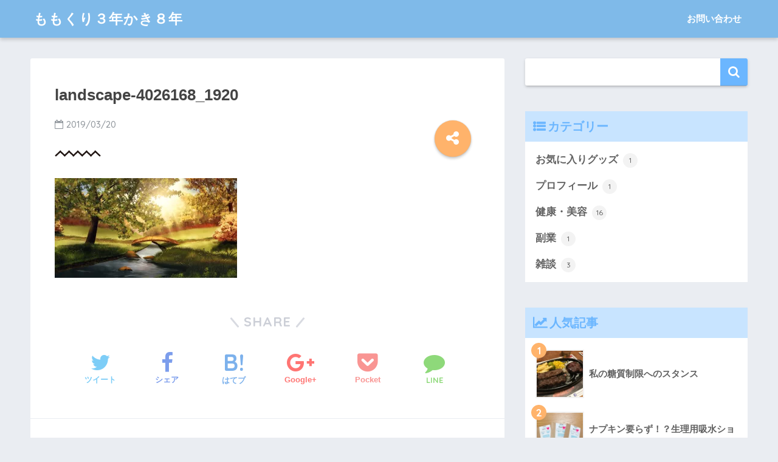

--- FILE ---
content_type: text/html; charset=UTF-8
request_url: https://momokuri3.com/landscape-4026168_1920/
body_size: 10389
content:
<!doctype html>
<!--[if lt IE 7]><html lang="ja" class="no-js lt-ie9 lt-ie8 lt-ie7"><![endif]-->
<!--[if (IE 7)&!(IEMobile)]><html lang="ja" class="no-js lt-ie9 lt-ie8"><![endif]-->
<!--[if (IE 8)&!(IEMobile)]><html lang="ja" class="no-js lt-ie9"><![endif]-->
<!--[if gt IE 8]><!--> <html lang="ja" class="no-js"><!--<![endif]-->
	<head>
		<meta charset="utf-8">
		<meta http-equiv="X-UA-Compatible" content="IE=edge">
		<meta name="HandheldFriendly" content="True">
		<meta name="MobileOptimized" content="320">
		<meta name="viewport" content="width=device-width, initial-scale=1"/>
		<meta name="msapplication-TileColor" content="#6bb6ff">
        <meta name="theme-color" content="#6bb6ff">
		<link rel="pingback" href="https://momokuri3.com/xmlrpc.php">
		<title>landscape-4026168_1920 | ももくり３年かき８年</title>
<meta name='robots' content='max-image-preview:large' />
<link rel='dns-prefetch' href='//webfonts.xserver.jp' />
<link rel='dns-prefetch' href='//secure.gravatar.com' />
<link rel='dns-prefetch' href='//ajax.googleapis.com' />
<link rel='dns-prefetch' href='//fonts.googleapis.com' />
<link rel='dns-prefetch' href='//s.w.org' />
<link rel='dns-prefetch' href='//v0.wordpress.com' />
<link rel='dns-prefetch' href='//i0.wp.com' />
<link rel='dns-prefetch' href='//i1.wp.com' />
<link rel='dns-prefetch' href='//i2.wp.com' />
<link rel='dns-prefetch' href='//c0.wp.com' />
<link rel="alternate" type="application/rss+xml" title="ももくり３年かき８年 &raquo; フィード" href="https://momokuri3.com/feed/" />
<link rel="alternate" type="application/rss+xml" title="ももくり３年かき８年 &raquo; コメントフィード" href="https://momokuri3.com/comments/feed/" />
		<script type="text/javascript">
			window._wpemojiSettings = {"baseUrl":"https:\/\/s.w.org\/images\/core\/emoji\/13.1.0\/72x72\/","ext":".png","svgUrl":"https:\/\/s.w.org\/images\/core\/emoji\/13.1.0\/svg\/","svgExt":".svg","source":{"concatemoji":"https:\/\/momokuri3.com\/wp-includes\/js\/wp-emoji-release.min.js"}};
			!function(e,a,t){var n,r,o,i=a.createElement("canvas"),p=i.getContext&&i.getContext("2d");function s(e,t){var a=String.fromCharCode;p.clearRect(0,0,i.width,i.height),p.fillText(a.apply(this,e),0,0);e=i.toDataURL();return p.clearRect(0,0,i.width,i.height),p.fillText(a.apply(this,t),0,0),e===i.toDataURL()}function c(e){var t=a.createElement("script");t.src=e,t.defer=t.type="text/javascript",a.getElementsByTagName("head")[0].appendChild(t)}for(o=Array("flag","emoji"),t.supports={everything:!0,everythingExceptFlag:!0},r=0;r<o.length;r++)t.supports[o[r]]=function(e){if(!p||!p.fillText)return!1;switch(p.textBaseline="top",p.font="600 32px Arial",e){case"flag":return s([127987,65039,8205,9895,65039],[127987,65039,8203,9895,65039])?!1:!s([55356,56826,55356,56819],[55356,56826,8203,55356,56819])&&!s([55356,57332,56128,56423,56128,56418,56128,56421,56128,56430,56128,56423,56128,56447],[55356,57332,8203,56128,56423,8203,56128,56418,8203,56128,56421,8203,56128,56430,8203,56128,56423,8203,56128,56447]);case"emoji":return!s([10084,65039,8205,55357,56613],[10084,65039,8203,55357,56613])}return!1}(o[r]),t.supports.everything=t.supports.everything&&t.supports[o[r]],"flag"!==o[r]&&(t.supports.everythingExceptFlag=t.supports.everythingExceptFlag&&t.supports[o[r]]);t.supports.everythingExceptFlag=t.supports.everythingExceptFlag&&!t.supports.flag,t.DOMReady=!1,t.readyCallback=function(){t.DOMReady=!0},t.supports.everything||(n=function(){t.readyCallback()},a.addEventListener?(a.addEventListener("DOMContentLoaded",n,!1),e.addEventListener("load",n,!1)):(e.attachEvent("onload",n),a.attachEvent("onreadystatechange",function(){"complete"===a.readyState&&t.readyCallback()})),(n=t.source||{}).concatemoji?c(n.concatemoji):n.wpemoji&&n.twemoji&&(c(n.twemoji),c(n.wpemoji)))}(window,document,window._wpemojiSettings);
		</script>
		<style type="text/css">
img.wp-smiley,
img.emoji {
	display: inline !important;
	border: none !important;
	box-shadow: none !important;
	height: 1em !important;
	width: 1em !important;
	margin: 0 .07em !important;
	vertical-align: -0.1em !important;
	background: none !important;
	padding: 0 !important;
}
</style>
	<link rel='stylesheet' id='wp-block-library-css'  href='https://c0.wp.com/c/5.8.12/wp-includes/css/dist/block-library/style.min.css' type='text/css' media='all' />
<style id='wp-block-library-inline-css' type='text/css'>
.has-text-align-justify{text-align:justify;}
</style>
<link rel='stylesheet' id='mediaelement-css'  href='https://c0.wp.com/c/5.8.12/wp-includes/js/mediaelement/mediaelementplayer-legacy.min.css' type='text/css' media='all' />
<link rel='stylesheet' id='wp-mediaelement-css'  href='https://c0.wp.com/c/5.8.12/wp-includes/js/mediaelement/wp-mediaelement.min.css' type='text/css' media='all' />
<link rel='stylesheet' id='sango_theme_gutenberg-style-css'  href='https://momokuri3.com/wp-content/plugins/sango-theme-gutenberg/dist/blocks.style.build.css?ver1_33_2' type='text/css' media='all' />
<style id='sango_theme_gutenberg-style-inline-css' type='text/css'>
.is-style-sango-list-main-color li:before { background-color: #6bb6ff; }.is-style-sango-list-accent-color li:before { background-color: #ffb36b; }.sgb-label-main-c { background-color: #6bb6ff; }.sgb-label-accent-c { background-color: #ffb36b; }
</style>
<link rel='stylesheet' id='contact-form-7-css'  href='https://momokuri3.com/wp-content/plugins/contact-form-7/includes/css/styles.css' type='text/css' media='all' />
<link rel='stylesheet' id='sng-stylesheet-css'  href='https://momokuri3.com/wp-content/themes/sango-theme/style.css?ver133' type='text/css' media='all' />
<link rel='stylesheet' id='sng-option-css'  href='https://momokuri3.com/wp-content/themes/sango-theme/entry-option.css?ver133' type='text/css' media='all' />
<link rel='stylesheet' id='child-style-css'  href='https://momokuri3.com/wp-content/themes/sango-theme-child/style.css' type='text/css' media='all' />
<link rel='stylesheet' id='sng-googlefonts-css'  href='//fonts.googleapis.com/css?family=Quicksand%3A500%2C700' type='text/css' media='all' />
<link rel='stylesheet' id='sng-fontawesome-css'  href='https://momokuri3.com/wp-content/themes/sango-theme/library/fontawesome/css/font-awesome.min.css' type='text/css' media='all' />
<link rel='stylesheet' id='ripple-style-css'  href='https://momokuri3.com/wp-content/themes/sango-theme/library/ripple/rippler.min.css' type='text/css' media='all' />
<link rel='stylesheet' id='jetpack_css-css'  href='https://c0.wp.com/p/jetpack/10.1.2/css/jetpack.css' type='text/css' media='all' />
<script type='text/javascript' src='https://ajax.googleapis.com/ajax/libs/jquery/2.2.4/jquery.min.js' id='jquery-js'></script>
<script type='text/javascript' src='//webfonts.xserver.jp/js/xserver.js' id='typesquare_std-js'></script>
<script type='text/javascript' src='https://momokuri3.com/wp-content/themes/sango-theme/library/js/modernizr.custom.min.js' id='sng-modernizr-js'></script>
<link rel="https://api.w.org/" href="https://momokuri3.com/wp-json/" /><link rel="alternate" type="application/json" href="https://momokuri3.com/wp-json/wp/v2/media/81" /><link rel="EditURI" type="application/rsd+xml" title="RSD" href="https://momokuri3.com/xmlrpc.php?rsd" />
<link rel='shortlink' href='https://wp.me/aaOU9g-1j' />
<link rel="alternate" type="application/json+oembed" href="https://momokuri3.com/wp-json/oembed/1.0/embed?url=https%3A%2F%2Fmomokuri3.com%2Flandscape-4026168_1920%2F" />
<link rel="alternate" type="text/xml+oembed" href="https://momokuri3.com/wp-json/oembed/1.0/embed?url=https%3A%2F%2Fmomokuri3.com%2Flandscape-4026168_1920%2F&#038;format=xml" />
<style type='text/css'>img#wpstats{display:none}</style>
		<meta property="og:title" content="landscape-4026168_1920" />
<meta property="og:description" content="" />
<meta property="og:type" content="article" />
<meta property="og:url" content="https://momokuri3.com/landscape-4026168_1920/" />
<meta property="og:image" content="https://momokuri3.com/wp-content/themes/sango-theme/library/images/default.jpg" />
<meta property="og:site_name" content="ももくり３年かき８年" />
<meta name="twitter:card" content="summary_large_image" />
<script data-ad-client="ca-pub-7518713834750493" async src="https://pagead2.googlesyndication.com/pagead/js/adsbygoogle.js"></script><!-- gtag.js -->
<script async src="https://www.googletagmanager.com/gtag/js?id=UA-136499154-1"></script>
<script>
  window.dataLayer = window.dataLayer || [];
  function gtag(){dataLayer.push(arguments)};
  gtag('js', new Date());

  gtag('config', 'UA-136499154-1');
</script>
			<style type="text/css">
				/* If html does not have either class, do not show lazy loaded images. */
				html:not( .jetpack-lazy-images-js-enabled ):not( .js ) .jetpack-lazy-image {
					display: none;
				}
			</style>
			<script>
				document.documentElement.classList.add(
					'jetpack-lazy-images-js-enabled'
				);
			</script>
		
<!-- Jetpack Open Graph Tags -->
<meta property="og:type" content="article" />
<meta property="og:title" content="landscape-4026168_1920" />
<meta property="og:url" content="https://momokuri3.com/landscape-4026168_1920/" />
<meta property="og:description" content="詳しくは投稿をご覧ください。" />
<meta property="article:published_time" content="2019-03-20T13:41:38+00:00" />
<meta property="article:modified_time" content="2019-03-20T13:41:38+00:00" />
<meta property="og:site_name" content="ももくり３年かき８年" />
<meta property="og:image" content="https://momokuri3.com/wp-content/uploads/2019/03/landscape-4026168_1920.jpg" />
<meta property="og:locale" content="ja_JP" />
<meta name="twitter:text:title" content="landscape-4026168_1920" />
<meta name="twitter:image" content="https://i1.wp.com/momokuri3.com/wp-content/uploads/2019/03/landscape-4026168_1920.jpg?fit=1200%2C654&#038;ssl=1&#038;w=640" />
<meta name="twitter:card" content="summary_large_image" />
<meta name="twitter:description" content="詳しくは投稿をご覧ください。" />

<!-- End Jetpack Open Graph Tags -->
<style>
a {color: #4f96f6;}
.main-c {color: #6bb6ff;}
.main-bc {background-color: #6bb6ff;}
.main-bdr,#inner-content .main-bdr {border-color:  #6bb6ff;}
.pastel-bc , #inner-content .pastel-bc {background-color: #c8e4ff;}
.accent-c {color: #ffb36b;}
.accent-bc {background-color: #ffb36b;}
.header,#footer-menu,.drawer__title {background-color: #7fbae9;}
#logo a {color: #FFF;}
.desktop-nav li a , .mobile-nav li a, #footer-menu a ,.copyright, #drawer__open,.drawer__title {color: #FFF;}
.drawer__title .close span, .drawer__title .close span:before {background: #FFF;}
.desktop-nav li:after {background: #FFF;}
.mobile-nav .current-menu-item {border-bottom-color: #FFF;}
.widgettitle {color: #6bb6ff;background-color:#c8e4ff;}
.footer {background-color: #e0e4eb;}
.footer, .footer a, .footer .widget ul li a {color: #3c3c3c;}
.body_bc {background-color: #eaedf2;}
/*Main Color*/
#toc_container .toc_title, #footer_menu .raised, .pagination a, .pagination span, #reply-title:before , .entry-content blockquote:before ,.main-c-before li:before ,.main-c-b:before{color: #6bb6ff;}
/*Main Color Background*/
#searchsubmit, #toc_container .toc_title:before, .cat-name, .pre_tag > span, .pagination .current, #submit ,.withtag_list > span,.main-bc-before li:before {background-color: #6bb6ff;}
/*Main Color Border*/
#toc_container, h3 ,.li-mainbdr ul,.li-mainbdr ol {border-color: #6bb6ff;}
/*Accent Color*/
.search-title .fa-search ,.acc-bc-before li:before {background: #ffb36b;}
/*Accent Color border*/
.li-accentbdr ul, .li-accentbdr ol {border-color: #ffb36b;}
/*Pastel Color Background*/
.pagination a:hover ,.li-pastelbc ul, .li-pastelbc ol {background: #c8e4ff;}
/*FontSize*/
body {font-size: 107%;}
@media only screen and (min-width: 481px) {
body {font-size: 107%;}
}
@media only screen and (min-width: 1030px) {
body {font-size: 107%;}
}
/*Others*/
.totop {background: #5ba9f7;}
.header-info a {color: #FFF; background: linear-gradient(95deg,#738bff,#85e3ec);}
.fixed-menu ul {background: #FFF;}
.fixed-menu a {color: #a2a7ab;}
.fixed-menu .current-menu-item a , .fixed-menu ul li a.active {color: #6bb6ff;}
</style>
	</head>
	<body class="attachment attachment-template-default single single-attachment postid-81 attachmentid-81 attachment-jpeg">
		<div id="container">
			<header class="header">
								<div id="inner-header" class="wrap cf">
										<p id="logo" class="h1 dfont">
						<a href="https://momokuri3.com">ももくり３年かき８年</a>
					</p>
					<nav class="desktop-nav clearfix"><ul id="menu-%e3%81%8a%e5%95%8f%e3%81%84%e5%90%88%e3%82%8f%e3%81%9b" class="menu"><li id="menu-item-71" class="menu-item menu-item-type-post_type menu-item-object-page menu-item-has-children menu-item-71"><a href="https://momokuri3.com/%e3%81%8a%e5%95%8f%e3%81%84%e5%90%88%e3%82%8f%e3%81%9b/">お問い合わせ</a>
<ul class="sub-menu">
	<li id="menu-item-106" class="menu-item menu-item-type-post_type menu-item-object-page menu-item-106"><a href="https://momokuri3.com/%e3%83%97%e3%83%a9%e3%82%a4%e3%83%90%e3%82%b7%e3%83%bc%e3%83%9d%e3%83%aa%e3%82%b7%e3%83%bc/">プライバシーポリシー</a></li>
</ul>
</li>
</ul></nav>				</div>
							</header>
				<div id="content">
		<div id="inner-content" class="wrap cf">
			<main id="main" class="m-all t-2of3 d-5of7 cf">
							       <article id="entry" class="cf post-81 attachment type-attachment status-inherit nothumb">
			       	  <header class="article-header entry-header">
	    <h1 class="entry-title single-title">landscape-4026168_1920</h1>
	<p class="entry-meta vcard dfont">
			       	<time class="pubdate entry-time" datetime="2019-03-20">2019/03/20</time>
	       	    </p>
    			  <!--FABボタン-->
	  	  <input type="checkbox" id="fab">
		  <label class="fab-btn accent-bc" for="fab"><i class="fa fa-share-alt"></i></label>
		  <label class="fab__close-cover" for="fab"></label>
		  <!--FABの中身-->
		  <div id="fab__contents">
			 <div class="fab__contents-main dfont">
			    <label class="close" for="fab"><span></span></label>
			    <p class="fab__contents_title">SHARE</p>
			  				  	    <div class="sns-btn">
            <ul>
          <!-- twitter -->
          <li class="tw sns-btn__item">
              <a href="http://twitter.com/share?url=https%3A%2F%2Fmomokuri3.com%2Flandscape-4026168_1920%2F&text=landscape-4026168_1920%EF%BD%9C%E3%82%82%E3%82%82%E3%81%8F%E3%82%8A%EF%BC%93%E5%B9%B4%E3%81%8B%E3%81%8D%EF%BC%98%E5%B9%B4" target="_blank" rel="nofollow">
                  <i class="fa fa-twitter"></i>
                  <span class="share_txt">ツイート</span>
              </a>
                        </li>
   
          <!-- facebook -->
          <li class="fb sns-btn__item">
              <a href="http://www.facebook.com/share.php?u=https%3A%2F%2Fmomokuri3.com%2Flandscape-4026168_1920%2F&t=landscape-4026168_1920%EF%BD%9C%E3%82%82%E3%82%82%E3%81%8F%E3%82%8A%EF%BC%93%E5%B9%B4%E3%81%8B%E3%81%8D%EF%BC%98%E5%B9%B4" target="_blank" rel="nofollow">
                  <i class="fa fa-facebook"></i>
                  <span class="share_txt">シェア</span>
              </a>
                        </li>
   
          <!-- はてなブックマーク -->
          <li class="hatebu sns-btn__item">
            <a href="http://b.hatena.ne.jp/add?mode=confirm&url=https%3A%2F%2Fmomokuri3.com%2Flandscape-4026168_1920%2F"  onclick="javascript:window.open(this.href, '', 'menubar=no,toolbar=no,resizable=yes,scrollbars=yes,height=400,width=510');return false;" target="_blank" rel="nofollow">
                  <i class="fa fa-hatebu"></i>
                  <span class="share_txt">はてブ</span>
              </a>
                        </li>

          <!-- Google+ 別デザインのときは非表示に-->
                        <li class="gplus sns-btn__item">
                  <a href="https://plus.google.com/share?url=https%3A%2F%2Fmomokuri3.com%2Flandscape-4026168_1920%2F" target="_blank" rel="nofollow">
                      <i class="fa fa-google-plus" aria-hidden="true"></i>
                      <span class="share_txt">Google+</span>
                  </a>
                                </li>
          
          <!-- Pocket -->
          <li class="pkt sns-btn__item">
             <a href="http://getpocket.com/edit?url=https%3A%2F%2Fmomokuri3.com%2Flandscape-4026168_1920%2F&title=landscape-4026168_1920%EF%BD%9C%E3%82%82%E3%82%82%E3%81%8F%E3%82%8A%EF%BC%93%E5%B9%B4%E3%81%8B%E3%81%8D%EF%BC%98%E5%B9%B4" target="_blank" rel="nofollow">
                  <i class="fa fa-get-pocket"></i>
                  <span class="share_txt">Pocket</span>
              </a>
                        </li>

          <!-- LINE -->
          <li class="line sns-btn__item">
              <a href="http://line.me/R/msg/text/?https%3A%2F%2Fmomokuri3.com%2Flandscape-4026168_1920%2F%0D%0Alandscape-4026168_1920%EF%BD%9C%E3%82%82%E3%82%82%E3%81%8F%E3%82%8A%EF%BC%93%E5%B9%B4%E3%81%8B%E3%81%8D%EF%BC%98%E5%B9%B4" target="_blank" rel="nofollow">
                 <i class="fa fa-comment"></i>
                  <span class="share_txt dfont">LINE</span>
              </a>
          </li>
      </ul>
  </div>
  		  	</div>
		  </div>
		</header><section class="entry-content cf">
  <p class="attachment"><a href='https://i1.wp.com/momokuri3.com/wp-content/uploads/2019/03/landscape-4026168_1920.jpg?ssl=1'><img width="300" height="164" src="https://i1.wp.com/momokuri3.com/wp-content/uploads/2019/03/landscape-4026168_1920.jpg?fit=300%2C164&amp;ssl=1" class="attachment-medium size-medium jetpack-lazy-image" alt="" loading="lazy" data-attachment-id="81" data-permalink="https://momokuri3.com/landscape-4026168_1920/" data-orig-file="https://i1.wp.com/momokuri3.com/wp-content/uploads/2019/03/landscape-4026168_1920.jpg?fit=1920%2C1047&amp;ssl=1" data-orig-size="1920,1047" data-comments-opened="1" data-image-meta="{&quot;aperture&quot;:&quot;0&quot;,&quot;credit&quot;:&quot;&quot;,&quot;camera&quot;:&quot;&quot;,&quot;caption&quot;:&quot;&quot;,&quot;created_timestamp&quot;:&quot;0&quot;,&quot;copyright&quot;:&quot;&quot;,&quot;focal_length&quot;:&quot;0&quot;,&quot;iso&quot;:&quot;0&quot;,&quot;shutter_speed&quot;:&quot;0&quot;,&quot;title&quot;:&quot;&quot;,&quot;orientation&quot;:&quot;0&quot;}" data-image-title="landscape-4026168_1920" data-image-description="" data-image-caption="" data-medium-file="https://i1.wp.com/momokuri3.com/wp-content/uploads/2019/03/landscape-4026168_1920.jpg?fit=300%2C164&amp;ssl=1" data-large-file="https://i1.wp.com/momokuri3.com/wp-content/uploads/2019/03/landscape-4026168_1920.jpg?fit=680%2C371&amp;ssl=1" data-lazy-srcset="https://i1.wp.com/momokuri3.com/wp-content/uploads/2019/03/landscape-4026168_1920.jpg?w=1920&amp;ssl=1 1920w, https://i1.wp.com/momokuri3.com/wp-content/uploads/2019/03/landscape-4026168_1920.jpg?resize=300%2C164&amp;ssl=1 300w, https://i1.wp.com/momokuri3.com/wp-content/uploads/2019/03/landscape-4026168_1920.jpg?resize=768%2C419&amp;ssl=1 768w, https://i1.wp.com/momokuri3.com/wp-content/uploads/2019/03/landscape-4026168_1920.jpg?resize=1024%2C558&amp;ssl=1 1024w, https://i1.wp.com/momokuri3.com/wp-content/uploads/2019/03/landscape-4026168_1920.jpg?w=1360 1360w" data-lazy-sizes="(max-width: 300px) 100vw, 300px" data-lazy-src="https://i1.wp.com/momokuri3.com/wp-content/uploads/2019/03/landscape-4026168_1920.jpg?fit=300%2C164&amp;ssl=1&amp;is-pending-load=1" srcset="[data-uri]" /></a></p>
</section><footer class="article-footer">
    <aside>
    	<div class="footer-contents">
        	    <div class="sns-btn normal-sns">
      <span class="sns-btn__title dfont">SHARE</span>      <ul>
          <!-- twitter -->
          <li class="tw sns-btn__item">
              <a href="http://twitter.com/share?url=https%3A%2F%2Fmomokuri3.com%2Flandscape-4026168_1920%2F&text=landscape-4026168_1920%EF%BD%9C%E3%82%82%E3%82%82%E3%81%8F%E3%82%8A%EF%BC%93%E5%B9%B4%E3%81%8B%E3%81%8D%EF%BC%98%E5%B9%B4" target="_blank" rel="nofollow">
                  <i class="fa fa-twitter"></i>
                  <span class="share_txt">ツイート</span>
              </a>
                        </li>
   
          <!-- facebook -->
          <li class="fb sns-btn__item">
              <a href="http://www.facebook.com/share.php?u=https%3A%2F%2Fmomokuri3.com%2Flandscape-4026168_1920%2F&t=landscape-4026168_1920%EF%BD%9C%E3%82%82%E3%82%82%E3%81%8F%E3%82%8A%EF%BC%93%E5%B9%B4%E3%81%8B%E3%81%8D%EF%BC%98%E5%B9%B4" target="_blank" rel="nofollow">
                  <i class="fa fa-facebook"></i>
                  <span class="share_txt">シェア</span>
              </a>
                        </li>
   
          <!-- はてなブックマーク -->
          <li class="hatebu sns-btn__item">
            <a href="http://b.hatena.ne.jp/add?mode=confirm&url=https%3A%2F%2Fmomokuri3.com%2Flandscape-4026168_1920%2F"  onclick="javascript:window.open(this.href, '', 'menubar=no,toolbar=no,resizable=yes,scrollbars=yes,height=400,width=510');return false;" target="_blank" rel="nofollow">
                  <i class="fa fa-hatebu"></i>
                  <span class="share_txt">はてブ</span>
              </a>
                        </li>

          <!-- Google+ 別デザインのときは非表示に-->
                        <li class="gplus sns-btn__item">
                  <a href="https://plus.google.com/share?url=https%3A%2F%2Fmomokuri3.com%2Flandscape-4026168_1920%2F" target="_blank" rel="nofollow">
                      <i class="fa fa-google-plus" aria-hidden="true"></i>
                      <span class="share_txt">Google+</span>
                  </a>
                                </li>
          
          <!-- Pocket -->
          <li class="pkt sns-btn__item">
             <a href="http://getpocket.com/edit?url=https%3A%2F%2Fmomokuri3.com%2Flandscape-4026168_1920%2F&title=landscape-4026168_1920%EF%BD%9C%E3%82%82%E3%82%82%E3%81%8F%E3%82%8A%EF%BC%93%E5%B9%B4%E3%81%8B%E3%81%8D%EF%BC%98%E5%B9%B4" target="_blank" rel="nofollow">
                  <i class="fa fa-get-pocket"></i>
                  <span class="share_txt">Pocket</span>
              </a>
                        </li>

          <!-- LINE -->
          <li class="line sns-btn__item">
              <a href="http://line.me/R/msg/text/?https%3A%2F%2Fmomokuri3.com%2Flandscape-4026168_1920%2F%0D%0Alandscape-4026168_1920%EF%BD%9C%E3%82%82%E3%82%82%E3%81%8F%E3%82%8A%EF%BC%93%E5%B9%B4%E3%81%8B%E3%81%8D%EF%BC%98%E5%B9%B4" target="_blank" rel="nofollow">
                 <i class="fa fa-comment"></i>
                  <span class="share_txt dfont">LINE</span>
              </a>
          </li>
      </ul>
  </div>
          	        	<div class="footer-meta dfont">
               	          	</div>
        	        	        	                  </div>
            </aside>
</footer>  	<div id="respond" class="comment-respond">
		<h3 id="reply-title" class="comment-reply-title">コメントを残す <small><a rel="nofollow" id="cancel-comment-reply-link" href="/landscape-4026168_1920/#respond" style="display:none;">コメントをキャンセル</a></small></h3><form action="https://momokuri3.com/wp-comments-post.php" method="post" id="commentform" class="comment-form" novalidate><p class="comment-notes"><span id="email-notes">メールアドレスが公開されることはありません。</span> <span class="required">*</span> が付いている欄は必須項目です</p><p class="comment-form-comment"><label for="comment">コメント</label> <textarea id="comment" name="comment" cols="45" rows="8" maxlength="65525" required="required"></textarea></p><p class="comment-form-author"><label for="author">名前 <span class="required">*</span></label> <input id="author" name="author" type="text" value="" size="30" maxlength="245" required='required' /></p>
<p class="comment-form-email"><label for="email">メール <span class="required">*</span></label> <input id="email" name="email" type="email" value="" size="30" maxlength="100" aria-describedby="email-notes" required='required' /></p>
<p class="comment-form-url"><label for="url">サイト</label> <input id="url" name="url" type="url" value="" size="30" maxlength="200" /></p>
<p class="comment-form-cookies-consent"><input id="wp-comment-cookies-consent" name="wp-comment-cookies-consent" type="checkbox" value="yes" /> <label for="wp-comment-cookies-consent">次回のコメントで使用するためブラウザーに自分の名前、メールアドレス、サイトを保存する。</label></p>
<p class="comment-subscription-form"><input type="checkbox" name="subscribe_blog" id="subscribe_blog" value="subscribe" style="width: auto; -moz-appearance: checkbox; -webkit-appearance: checkbox;" /> <label class="subscribe-label" id="subscribe-blog-label" for="subscribe_blog">新しい投稿をメールで受け取る</label></p><p class="form-submit"><input name="submit" type="submit" id="submit" class="submit" value="コメントを送信" /> <input type='hidden' name='comment_post_ID' value='81' id='comment_post_ID' />
<input type='hidden' name='comment_parent' id='comment_parent' value='0' />
</p><p style="display: none;"><input type="hidden" id="akismet_comment_nonce" name="akismet_comment_nonce" value="27ad3bf9f4" /></p><input type="hidden" id="ak_js" name="ak_js" value="5"/><textarea name="ak_hp_textarea" cols="45" rows="8" maxlength="100" style="display: none !important;"></textarea></form>	</div><!-- #respond -->
	    <script type="application/ld+json">
      {
      "@context": "http://schema.org",
      "@type": "Article",
      "mainEntityOfPage":"https://momokuri3.com/landscape-4026168_1920/",
      "headline": "landscape-4026168_1920",

      "image": {
      "@type": "ImageObject",
      "url": "https://i1.wp.com/momokuri3.com/wp-content/uploads/2019/03/landscape-4026168_1920.jpg?fit=1920%2C1047&ssl=1",
      "width":1920,
      "height":1047      },

      "datePublished": "2019-03-20T22:41:38+0900",
      "dateModified": "2019-03-20T22:41:38+0900",
      "author": {
      "@type": "Person",
      "name": "momokuri"
      },
      "publisher": {
      "@type": "Organization",
      "name": "",
      "logo": {
      "@type": "ImageObject",
      "url": ""
      }
      },
      "description": ""
      }
    </script>
   
			        </article>
			        <div class="prnx_box cf">
		</div>			    
				
			</main>
				<div id="sidebar1" class="sidebar m-all t-1of3 d-2of7 last-col cf" role="complementary">
	<aside>
		<div class="insidesp">
			<div id="notfix">
				<div id="search-2" class="widget widget_search"><form role="search" method="get" id="searchform" class="searchform" action="https://momokuri3.com/">
    <div>
        <input type="search" id="s" name="s" value="" />
        <button type="submit" id="searchsubmit" ><i class="fa fa-search"></i></button>
    </div>
</form></div><div id="categories-2" class="widget widget_categories"><h4 class="widgettitle dfont">カテゴリー</h4>
			<ul>
					<li class="cat-item cat-item-49"><a href="https://momokuri3.com/category/%e3%81%8a%e6%b0%97%e3%81%ab%e5%85%a5%e3%82%8a%e3%82%b0%e3%83%83%e3%82%ba/">お気に入りグッズ <span class="entry-count dfont">1</span></a>
</li>
	<li class="cat-item cat-item-1"><a href="https://momokuri3.com/category/%e6%9c%aa%e5%88%86%e9%a1%9e/">プロフィール <span class="entry-count dfont">1</span></a>
</li>
	<li class="cat-item cat-item-5"><a href="https://momokuri3.com/category/%e5%81%a5%e5%ba%b7%e3%83%bb%e7%be%8e%e5%ae%b9/">健康・美容 <span class="entry-count dfont">16</span></a>
</li>
	<li class="cat-item cat-item-33"><a href="https://momokuri3.com/category/%e5%89%af%e6%a5%ad/">副業 <span class="entry-count dfont">1</span></a>
</li>
	<li class="cat-item cat-item-16"><a href="https://momokuri3.com/category/%e9%9b%91%e8%ab%87/">雑談 <span class="entry-count dfont">3</span></a>
</li>
			</ul>

			</div>        <div class="widget my_popular_posts">
          <h4 class="widgettitle dfont">人気記事</h4>                          <ul class="my-widget show_num">
                                    <li><span class="rank dfont accent-bc">1</span><a href="https://momokuri3.com/2020/02/20/myruleonlowcarb/">
                        <figure class="my-widget__img"><img width="160" height="160" src="https://i1.wp.com/momokuri3.com/wp-content/uploads/2020/02/5340DEBD-76E4-48FA-9FE9-C28186337298-e1589728513133.jpeg?resize=160%2C160&amp;ssl=1" class="attachment-thumb-160 size-thumb-160 wp-post-image jetpack-lazy-image" alt="" loading="lazy" data-attachment-id="195" data-permalink="https://momokuri3.com/2020/02/20/myruleonlowcarb/5340debd-76e4-48fa-9fe9-c28186337298/" data-orig-file="https://i1.wp.com/momokuri3.com/wp-content/uploads/2020/02/5340DEBD-76E4-48FA-9FE9-C28186337298-e1589728513133.jpeg?fit=3024%2C3024&amp;ssl=1" data-orig-size="3024,3024" data-comments-opened="1" data-image-meta="{&quot;aperture&quot;:&quot;0&quot;,&quot;credit&quot;:&quot;&quot;,&quot;camera&quot;:&quot;&quot;,&quot;caption&quot;:&quot;&quot;,&quot;created_timestamp&quot;:&quot;0&quot;,&quot;copyright&quot;:&quot;&quot;,&quot;focal_length&quot;:&quot;0&quot;,&quot;iso&quot;:&quot;0&quot;,&quot;shutter_speed&quot;:&quot;0&quot;,&quot;title&quot;:&quot;&quot;,&quot;orientation&quot;:&quot;6&quot;}" data-image-title="5340DEBD-76E4-48FA-9FE9-C28186337298" data-image-description="" data-image-caption="" data-medium-file="https://i1.wp.com/momokuri3.com/wp-content/uploads/2020/02/5340DEBD-76E4-48FA-9FE9-C28186337298-e1589728513133.jpeg?fit=300%2C300&amp;ssl=1" data-large-file="https://i1.wp.com/momokuri3.com/wp-content/uploads/2020/02/5340DEBD-76E4-48FA-9FE9-C28186337298-e1589728513133.jpeg?fit=680%2C680&amp;ssl=1" data-lazy-srcset="https://i1.wp.com/momokuri3.com/wp-content/uploads/2020/02/5340DEBD-76E4-48FA-9FE9-C28186337298-e1589728513133.jpeg?w=3024&amp;ssl=1 3024w, https://i1.wp.com/momokuri3.com/wp-content/uploads/2020/02/5340DEBD-76E4-48FA-9FE9-C28186337298-e1589728513133.jpeg?resize=150%2C150&amp;ssl=1 150w, https://i1.wp.com/momokuri3.com/wp-content/uploads/2020/02/5340DEBD-76E4-48FA-9FE9-C28186337298-e1589728513133.jpeg?resize=300%2C300&amp;ssl=1 300w, https://i1.wp.com/momokuri3.com/wp-content/uploads/2020/02/5340DEBD-76E4-48FA-9FE9-C28186337298-e1589728513133.jpeg?resize=768%2C768&amp;ssl=1 768w, https://i1.wp.com/momokuri3.com/wp-content/uploads/2020/02/5340DEBD-76E4-48FA-9FE9-C28186337298-e1589728513133.jpeg?resize=1024%2C1024&amp;ssl=1 1024w, https://i1.wp.com/momokuri3.com/wp-content/uploads/2020/02/5340DEBD-76E4-48FA-9FE9-C28186337298-e1589728513133.jpeg?resize=125%2C125&amp;ssl=1 125w, https://i1.wp.com/momokuri3.com/wp-content/uploads/2020/02/5340DEBD-76E4-48FA-9FE9-C28186337298-e1589728513133.jpeg?resize=160%2C160&amp;ssl=1 160w, https://i1.wp.com/momokuri3.com/wp-content/uploads/2020/02/5340DEBD-76E4-48FA-9FE9-C28186337298-e1589728513133.jpeg?resize=1536%2C1536&amp;ssl=1 1536w, https://i1.wp.com/momokuri3.com/wp-content/uploads/2020/02/5340DEBD-76E4-48FA-9FE9-C28186337298-e1589728513133.jpeg?resize=2048%2C2048&amp;ssl=1 2048w, https://i1.wp.com/momokuri3.com/wp-content/uploads/2020/02/5340DEBD-76E4-48FA-9FE9-C28186337298-e1589728513133.jpeg?w=1360 1360w" data-lazy-sizes="(max-width: 160px) 100vw, 160px" data-lazy-src="https://i1.wp.com/momokuri3.com/wp-content/uploads/2020/02/5340DEBD-76E4-48FA-9FE9-C28186337298-e1589728513133.jpeg?resize=160%2C160&amp;ssl=1&amp;is-pending-load=1" srcset="[data-uri]" /></figure>                        <div class="my-widget__text">私の糖質制限へのスタンス</div>
                      </a></li>
                                    <li><span class="rank dfont accent-bc">2</span><a href="https://momokuri3.com/2021/01/05/newtipeofsanitarypanties/">
                        <figure class="my-widget__img"><img width="160" height="160" src="https://i0.wp.com/momokuri3.com/wp-content/uploads/2021/01/phonto.jpg?resize=160%2C160&amp;ssl=1" class="attachment-thumb-160 size-thumb-160 wp-post-image jetpack-lazy-image" alt="" loading="lazy" data-attachment-id="290" data-permalink="https://momokuri3.com/2021/01/05/newtipeofsanitarypanties/phonto-5/" data-orig-file="https://i0.wp.com/momokuri3.com/wp-content/uploads/2021/01/phonto.jpg?fit=2154%2C2154&amp;ssl=1" data-orig-size="2154,2154" data-comments-opened="1" data-image-meta="{&quot;aperture&quot;:&quot;0&quot;,&quot;credit&quot;:&quot;&quot;,&quot;camera&quot;:&quot;&quot;,&quot;caption&quot;:&quot;&quot;,&quot;created_timestamp&quot;:&quot;0&quot;,&quot;copyright&quot;:&quot;&quot;,&quot;focal_length&quot;:&quot;0&quot;,&quot;iso&quot;:&quot;0&quot;,&quot;shutter_speed&quot;:&quot;0&quot;,&quot;title&quot;:&quot;&quot;,&quot;orientation&quot;:&quot;1&quot;}" data-image-title="phonto" data-image-description="" data-image-caption="" data-medium-file="https://i0.wp.com/momokuri3.com/wp-content/uploads/2021/01/phonto.jpg?fit=300%2C300&amp;ssl=1" data-large-file="https://i0.wp.com/momokuri3.com/wp-content/uploads/2021/01/phonto.jpg?fit=680%2C680&amp;ssl=1" data-lazy-srcset="https://i0.wp.com/momokuri3.com/wp-content/uploads/2021/01/phonto.jpg?w=2154&amp;ssl=1 2154w, https://i0.wp.com/momokuri3.com/wp-content/uploads/2021/01/phonto.jpg?resize=300%2C300&amp;ssl=1 300w, https://i0.wp.com/momokuri3.com/wp-content/uploads/2021/01/phonto.jpg?resize=1024%2C1024&amp;ssl=1 1024w, https://i0.wp.com/momokuri3.com/wp-content/uploads/2021/01/phonto.jpg?resize=150%2C150&amp;ssl=1 150w, https://i0.wp.com/momokuri3.com/wp-content/uploads/2021/01/phonto.jpg?resize=768%2C768&amp;ssl=1 768w, https://i0.wp.com/momokuri3.com/wp-content/uploads/2021/01/phonto.jpg?resize=1536%2C1536&amp;ssl=1 1536w, https://i0.wp.com/momokuri3.com/wp-content/uploads/2021/01/phonto.jpg?resize=2048%2C2048&amp;ssl=1 2048w, https://i0.wp.com/momokuri3.com/wp-content/uploads/2021/01/phonto.jpg?resize=125%2C125&amp;ssl=1 125w, https://i0.wp.com/momokuri3.com/wp-content/uploads/2021/01/phonto.jpg?resize=160%2C160&amp;ssl=1 160w, https://i0.wp.com/momokuri3.com/wp-content/uploads/2021/01/phonto.jpg?w=1360 1360w" data-lazy-sizes="(max-width: 160px) 100vw, 160px" data-lazy-src="https://i0.wp.com/momokuri3.com/wp-content/uploads/2021/01/phonto.jpg?resize=160%2C160&amp;ssl=1&amp;is-pending-load=1" srcset="[data-uri]" /></figure>                        <div class="my-widget__text">ナプキン要らず！？生理用吸水ショーツ</div>
                      </a></li>
                                    <li><span class="rank dfont accent-bc">3</span><a href="https://momokuri3.com/2020/05/15/seiricup/">
                        <figure class="my-widget__img"><img width="160" height="160" src="https://i0.wp.com/momokuri3.com/wp-content/uploads/2020/05/sckooncup.jpg?resize=160%2C160&amp;ssl=1" class="attachment-thumb-160 size-thumb-160 wp-post-image jetpack-lazy-image" alt="" loading="lazy" data-attachment-id="215" data-permalink="https://momokuri3.com/2020/05/15/seiricup/sckooncup-2/" data-orig-file="https://i0.wp.com/momokuri3.com/wp-content/uploads/2020/05/sckooncup.jpg?fit=900%2C900&amp;ssl=1" data-orig-size="900,900" data-comments-opened="1" data-image-meta="{&quot;aperture&quot;:&quot;0&quot;,&quot;credit&quot;:&quot;&quot;,&quot;camera&quot;:&quot;&quot;,&quot;caption&quot;:&quot;&quot;,&quot;created_timestamp&quot;:&quot;0&quot;,&quot;copyright&quot;:&quot;&quot;,&quot;focal_length&quot;:&quot;0&quot;,&quot;iso&quot;:&quot;0&quot;,&quot;shutter_speed&quot;:&quot;0&quot;,&quot;title&quot;:&quot;&quot;,&quot;orientation&quot;:&quot;0&quot;}" data-image-title="sckooncup" data-image-description="" data-image-caption="" data-medium-file="https://i0.wp.com/momokuri3.com/wp-content/uploads/2020/05/sckooncup.jpg?fit=300%2C300&amp;ssl=1" data-large-file="https://i0.wp.com/momokuri3.com/wp-content/uploads/2020/05/sckooncup.jpg?fit=680%2C680&amp;ssl=1" data-lazy-srcset="https://i0.wp.com/momokuri3.com/wp-content/uploads/2020/05/sckooncup.jpg?w=900&amp;ssl=1 900w, https://i0.wp.com/momokuri3.com/wp-content/uploads/2020/05/sckooncup.jpg?resize=300%2C300&amp;ssl=1 300w, https://i0.wp.com/momokuri3.com/wp-content/uploads/2020/05/sckooncup.jpg?resize=150%2C150&amp;ssl=1 150w, https://i0.wp.com/momokuri3.com/wp-content/uploads/2020/05/sckooncup.jpg?resize=768%2C768&amp;ssl=1 768w, https://i0.wp.com/momokuri3.com/wp-content/uploads/2020/05/sckooncup.jpg?resize=125%2C125&amp;ssl=1 125w, https://i0.wp.com/momokuri3.com/wp-content/uploads/2020/05/sckooncup.jpg?resize=160%2C160&amp;ssl=1 160w" data-lazy-sizes="(max-width: 160px) 100vw, 160px" data-lazy-src="https://i0.wp.com/momokuri3.com/wp-content/uploads/2020/05/sckooncup.jpg?resize=160%2C160&amp;ssl=1&amp;is-pending-load=1" srcset="[data-uri]" /></figure>                        <div class="my-widget__text">試してみました☆月経カップ</div>
                      </a></li>
                                    <li><span class="rank dfont accent-bc">4</span><a href="https://momokuri3.com/2019/05/21/%e9%ab%98%e3%82%bf%e3%83%b3%e3%83%91%e3%82%af%e3%81%a8%e7%b3%96%e8%b3%aa%e3%82%aa%e3%83%95%e3%81%a7%e7%a7%81%e3%81%ab%e8%b5%b7%e3%81%93%e3%81%a3%e3%81%9f%e5%a4%89%e5%8c%96%ef%bc%88%e5%89%8d%e7%b7%a8/">
                        <figure class="my-widget__img"><img width="160" height="160" src="https://i2.wp.com/momokuri3.com/wp-content/uploads/2019/05/window-1148929_1920.jpg?resize=160%2C160&amp;ssl=1" class="attachment-thumb-160 size-thumb-160 wp-post-image jetpack-lazy-image" alt="" loading="lazy" data-attachment-id="122" data-permalink="https://momokuri3.com/2019/05/21/%e9%ab%98%e3%82%bf%e3%83%b3%e3%83%91%e3%82%af%e3%81%a8%e7%b3%96%e8%b3%aa%e3%82%aa%e3%83%95%e3%81%a7%e7%a7%81%e3%81%ab%e8%b5%b7%e3%81%93%e3%81%a3%e3%81%9f%e5%a4%89%e5%8c%96%ef%bc%88%e5%89%8d%e7%b7%a8/window-1148929_1920/" data-orig-file="https://i2.wp.com/momokuri3.com/wp-content/uploads/2019/05/window-1148929_1920.jpg?fit=1920%2C1276&amp;ssl=1" data-orig-size="1920,1276" data-comments-opened="1" data-image-meta="{&quot;aperture&quot;:&quot;0&quot;,&quot;credit&quot;:&quot;&quot;,&quot;camera&quot;:&quot;&quot;,&quot;caption&quot;:&quot;&quot;,&quot;created_timestamp&quot;:&quot;0&quot;,&quot;copyright&quot;:&quot;&quot;,&quot;focal_length&quot;:&quot;0&quot;,&quot;iso&quot;:&quot;0&quot;,&quot;shutter_speed&quot;:&quot;0&quot;,&quot;title&quot;:&quot;&quot;,&quot;orientation&quot;:&quot;0&quot;}" data-image-title="window-1148929_1920" data-image-description="" data-image-caption="" data-medium-file="https://i2.wp.com/momokuri3.com/wp-content/uploads/2019/05/window-1148929_1920.jpg?fit=300%2C199&amp;ssl=1" data-large-file="https://i2.wp.com/momokuri3.com/wp-content/uploads/2019/05/window-1148929_1920.jpg?fit=680%2C452&amp;ssl=1" data-lazy-srcset="https://i2.wp.com/momokuri3.com/wp-content/uploads/2019/05/window-1148929_1920.jpg?resize=150%2C150&amp;ssl=1 150w, https://i2.wp.com/momokuri3.com/wp-content/uploads/2019/05/window-1148929_1920.jpg?resize=125%2C125&amp;ssl=1 125w, https://i2.wp.com/momokuri3.com/wp-content/uploads/2019/05/window-1148929_1920.jpg?resize=160%2C160&amp;ssl=1 160w, https://i2.wp.com/momokuri3.com/wp-content/uploads/2019/05/window-1148929_1920.jpg?zoom=2&amp;resize=160%2C160 320w, https://i2.wp.com/momokuri3.com/wp-content/uploads/2019/05/window-1148929_1920.jpg?zoom=3&amp;resize=160%2C160 480w" data-lazy-sizes="(max-width: 160px) 100vw, 160px" data-lazy-src="https://i2.wp.com/momokuri3.com/wp-content/uploads/2019/05/window-1148929_1920.jpg?resize=160%2C160&amp;ssl=1&amp;is-pending-load=1" srcset="[data-uri]" /></figure>                        <div class="my-widget__text">高タンパクと糖質オフで私に起こった変化（前編）</div>
                      </a></li>
                                    <li><span class="rank dfont accent-bc">5</span><a href="https://momokuri3.com/2020/02/09/%e3%81%86%e3%81%a4%e3%81%a7%e9%a3%9f%e6%ac%b2%e3%81%8c%e3%81%aa%e3%81%8f%e3%81%a6%e4%bd%95%e3%82%92%e9%a3%9f%e3%81%b9%e3%81%9f%e3%82%89%e3%81%84%e3%81%84%e3%81%ae%e3%81%8b%e3%82%8f%e3%81%8b%e3%82%89/">
                        <figure class="my-widget__img"><img width="160" height="160" src="https://i1.wp.com/momokuri3.com/wp-content/uploads/2020/02/img_0616.jpg?resize=160%2C160&amp;ssl=1" class="attachment-thumb-160 size-thumb-160 wp-post-image jetpack-lazy-image" alt="" loading="lazy" data-attachment-id="170" data-permalink="https://momokuri3.com/img_0616-jpg/" data-orig-file="https://i1.wp.com/momokuri3.com/wp-content/uploads/2020/02/img_0616.jpg?fit=1493%2C1494&amp;ssl=1" data-orig-size="1493,1494" data-comments-opened="1" data-image-meta="{&quot;aperture&quot;:&quot;0&quot;,&quot;credit&quot;:&quot;&quot;,&quot;camera&quot;:&quot;&quot;,&quot;caption&quot;:&quot;&quot;,&quot;created_timestamp&quot;:&quot;0&quot;,&quot;copyright&quot;:&quot;&quot;,&quot;focal_length&quot;:&quot;0&quot;,&quot;iso&quot;:&quot;0&quot;,&quot;shutter_speed&quot;:&quot;0&quot;,&quot;title&quot;:&quot;&quot;,&quot;orientation&quot;:&quot;1&quot;}" data-image-title="img_0616.jpg" data-image-description="" data-image-caption="" data-medium-file="https://i1.wp.com/momokuri3.com/wp-content/uploads/2020/02/img_0616.jpg?fit=300%2C300&amp;ssl=1" data-large-file="https://i1.wp.com/momokuri3.com/wp-content/uploads/2020/02/img_0616.jpg?fit=680%2C680&amp;ssl=1" data-lazy-srcset="https://i1.wp.com/momokuri3.com/wp-content/uploads/2020/02/img_0616.jpg?w=1493&amp;ssl=1 1493w, https://i1.wp.com/momokuri3.com/wp-content/uploads/2020/02/img_0616.jpg?resize=150%2C150&amp;ssl=1 150w, https://i1.wp.com/momokuri3.com/wp-content/uploads/2020/02/img_0616.jpg?resize=300%2C300&amp;ssl=1 300w, https://i1.wp.com/momokuri3.com/wp-content/uploads/2020/02/img_0616.jpg?resize=768%2C769&amp;ssl=1 768w, https://i1.wp.com/momokuri3.com/wp-content/uploads/2020/02/img_0616.jpg?resize=1024%2C1024&amp;ssl=1 1024w, https://i1.wp.com/momokuri3.com/wp-content/uploads/2020/02/img_0616.jpg?resize=125%2C125&amp;ssl=1 125w, https://i1.wp.com/momokuri3.com/wp-content/uploads/2020/02/img_0616.jpg?resize=160%2C160&amp;ssl=1 160w, https://i1.wp.com/momokuri3.com/wp-content/uploads/2020/02/img_0616.jpg?w=1360 1360w" data-lazy-sizes="(max-width: 160px) 100vw, 160px" data-lazy-src="https://i1.wp.com/momokuri3.com/wp-content/uploads/2020/02/img_0616.jpg?resize=160%2C160&amp;ssl=1&amp;is-pending-load=1" srcset="[data-uri]" /></figure>                        <div class="my-widget__text">うつで食欲がなくて何を食べたらいいのかわからない人へ</div>
                      </a></li>
                                                    </ul>
                    </div>
      			</div>
					</div>
	</aside>
	</div>
		</div>
	</div>
			<footer class="footer">
								<div id="footer-menu">
					<div>
						<a class="footer-menu__btn dfont" href="https://momokuri3.com/"><i class="fa fa-home fa-lg"></i> HOME</a>
					</div>
					<nav>
						<div class="footer-links cf"><ul id="menu-%e3%81%8a%e5%95%8f%e3%81%84%e5%90%88%e3%82%8f%e3%81%9b-1" class="nav footer-nav cf"><li class="menu-item menu-item-type-post_type menu-item-object-page menu-item-has-children menu-item-71"><a href="https://momokuri3.com/%e3%81%8a%e5%95%8f%e3%81%84%e5%90%88%e3%82%8f%e3%81%9b/">お問い合わせ</a>
<ul class="sub-menu">
	<li class="menu-item menu-item-type-post_type menu-item-object-page menu-item-106"><a href="https://momokuri3.com/%e3%83%97%e3%83%a9%e3%82%a4%e3%83%90%e3%82%b7%e3%83%bc%e3%83%9d%e3%83%aa%e3%82%b7%e3%83%bc/">プライバシーポリシー</a></li>
</ul>
</li>
</ul></div>					</nav>
					<p class="copyright dfont">&copy; 2026 ももくり３年かき８年 All rights reserved.</p>
				</div>
			</footer>
		</div>
						<script type='text/javascript' src='https://c0.wp.com/p/jetpack/10.1.2/_inc/build/photon/photon.min.js' id='jetpack-photon-js'></script>
<script type='text/javascript' src='https://c0.wp.com/c/5.8.12/wp-includes/js/dist/vendor/regenerator-runtime.min.js' id='regenerator-runtime-js'></script>
<script type='text/javascript' src='https://c0.wp.com/c/5.8.12/wp-includes/js/dist/vendor/wp-polyfill.min.js' id='wp-polyfill-js'></script>
<script type='text/javascript' id='contact-form-7-js-extra'>
/* <![CDATA[ */
var wpcf7 = {"api":{"root":"https:\/\/momokuri3.com\/wp-json\/","namespace":"contact-form-7\/v1"}};
/* ]]> */
</script>
<script type='text/javascript' src='https://momokuri3.com/wp-content/plugins/contact-form-7/includes/js/index.js' id='contact-form-7-js'></script>
<script type='text/javascript' src='https://momokuri3.com/wp-content/plugins/jetpack/vendor/automattic/jetpack-lazy-images/src/../dist/intersection-observer.js' id='jetpack-lazy-images-polyfill-intersectionobserver-js'></script>
<script type='text/javascript' id='jetpack-lazy-images-js-extra'>
/* <![CDATA[ */
var jetpackLazyImagesL10n = {"loading_warning":"Images are still loading. Please cancel your print and try again."};
/* ]]> */
</script>
<script type='text/javascript' src='https://momokuri3.com/wp-content/plugins/jetpack/vendor/automattic/jetpack-lazy-images/src/../dist/lazy-images.js' id='jetpack-lazy-images-js'></script>
<script type='text/javascript' src='https://c0.wp.com/c/5.8.12/wp-includes/js/comment-reply.min.js' id='comment-reply-js'></script>
<script type='text/javascript' src='https://momokuri3.com/wp-content/themes/sango-theme/library/ripple/jquery.rippler.js' id='ripple-js-js'></script>
<script type='text/javascript' src='https://c0.wp.com/c/5.8.12/wp-includes/js/wp-embed.min.js' id='wp-embed-js'></script>
<script defer type='text/javascript' src='https://momokuri3.com/wp-content/plugins/akismet/_inc/form.js' id='akismet-form-js'></script>
<script src='https://stats.wp.com/e-202603.js' defer></script>
<script>
	_stq = window._stq || [];
	_stq.push([ 'view', {v:'ext',j:'1:10.1.2',blog:'159895598',post:'81',tz:'9',srv:'momokuri3.com'} ]);
	_stq.push([ 'clickTrackerInit', '159895598', '81' ]);
</script>
<script>jQuery(function(){
  jQuery('.wp-block-sgb-tab .post-tab').each(function(index){
    var tabAppendClass = "js-tab-id-" + index;
    jQuery(this).addClass(tabAppendClass);
    var activeColor = jQuery(this).data("activeColor");
    var style = jQuery("<style>");
    style.html(".post-tab."+ tabAppendClass + " > label.tab-active { background: "+ activeColor + "}");
    jQuery(document.body).append(style);
  });
  jQuery('.post-tab > label').click(function(){
		jQuery(this).siblings().removeClass('tab-active');
		var tab = jQuery(this).closest('.wp-block-sgb-tab');
		var panels = tab.children('.post-tab__content');
		panels.removeClass('tab-active');
		var tabClass = jQuery(this).attr('class').split(" ")[0];
		jQuery(this).addClass('tab-active');
		panels.each(function(){
			if (jQuery(this).attr('class').indexOf(tabClass) != -1) {
				jQuery(this).addClass('tab-active').fadeIn();
			} else {
				jQuery(this).hide();
			}
		});
  });
});</script>	</body>
</html>

--- FILE ---
content_type: text/html; charset=utf-8
request_url: https://www.google.com/recaptcha/api2/aframe
body_size: 267
content:
<!DOCTYPE HTML><html><head><meta http-equiv="content-type" content="text/html; charset=UTF-8"></head><body><script nonce="WVR3SnOLcU-hqbloV1LFkw">/** Anti-fraud and anti-abuse applications only. See google.com/recaptcha */ try{var clients={'sodar':'https://pagead2.googlesyndication.com/pagead/sodar?'};window.addEventListener("message",function(a){try{if(a.source===window.parent){var b=JSON.parse(a.data);var c=clients[b['id']];if(c){var d=document.createElement('img');d.src=c+b['params']+'&rc='+(localStorage.getItem("rc::a")?sessionStorage.getItem("rc::b"):"");window.document.body.appendChild(d);sessionStorage.setItem("rc::e",parseInt(sessionStorage.getItem("rc::e")||0)+1);localStorage.setItem("rc::h",'1768723827610');}}}catch(b){}});window.parent.postMessage("_grecaptcha_ready", "*");}catch(b){}</script></body></html>

--- FILE ---
content_type: text/css
request_url: https://momokuri3.com/wp-content/themes/sango-theme/style.css?ver133
body_size: 21906
content:
@charset "UTF-8";
/*
Theme Name: SANGO
Theme URI: https://saruwakakun.design
Description: SANGOへようこそ！テーマの設定方法は<a href="https://saruwakakun.com/sango">カスタマイズガイド</a>を参照してください。
Author: SARUWAKA
Author URI: https://saruwakakun.com
Version: 1.3.3
Text Domain: sango
License URI: https://saruwakakun.design/term
-------------------------------------------------*/
/*IE8,9で未定義のため*/
article,aside,details,figcaption,figure,footer,header,hgroup,main,nav,section,summary {
 display: block;
}
audio,canvas,video {
 display: inline-block;
}
audio:not([controls]) {
 display: none;
 height: 0;
}
[hidden],template {
 display: none;
}

/*基本的な設定*/
html {
 font-family: sans-serif;
  -ms-text-size-adjust: 100%;
 -webkit-text-size-adjust: 100%;
}
body {
 margin: 0;
 background-color: #eaedf2;
 color: #252525;
 font-family: "Helvetica", "Arial", YuGothic,"Yu Gothic","Hiragino Sans","ヒラギノ角ゴシック","メイリオ", Meiryo,"ＭＳ Ｐゴシック","MS PGothic",sans-serif;
 line-height: 1.75;
 word-break: normal;
 overflow-wrap: break-word;
 -webkit-font-smoothing: antialiased;
 -moz-osx-font-smoothing: grayscale;
}
/*IEのみフォントを変える*/
@media all and (-ms-high-contrast:none){
 body { font-family: "Arial","メイリオ", Meiryo,"ＭＳ Ｐゴシック","MS PGothic",sans-serif; }
}

* {
 -webkit-box-sizing: border-box;
  -moz-box-sizing: border-box;
   box-sizing: border-box;
}

/* IE10の余計の背景色を消す */
a {
 background: transparent;
}
a:active,a:hover {
 outline: 0;
}

/*
 * 文字の基本設定
 */
h1 {
 margin: .67em 0;
 font-size: 2em;
}
abbr[title] {
 border-bottom: 1px dotted;
}
b,strong,.strong {
 font-weight: bold;
}
dfn,em,.em {
 font-style: italic;
}
hr {
 -moz-box-sizing: content-box;
  box-sizing: content-box;
 height: 0;
}
pre {
 margin: 0;
}
code,kbd,pre,samp {
 font-family: sans-serif;
 font-size: 1em;
}
pre {
 white-space: pre-wrap;
}
q {
 quotes: "\201C" "\201D" "\2018" "\2019";
}
q:before,q:after {
 content: "";
 content: none;
}
small {
 font-size: 75%;
}
sub,sup {
 position: relative;
 font-size: 75%;
 vertical-align: baseline;
 line-height: 0;
}
sup {
 top: -.5em;
}
sub {
 bottom: -.25em;
}

/*このクラス指定によりWebフォントを使用*/
.dfont {
 font-family: "Quicksand","Avenir","Arial", YuGothic,"Yu Gothic","Hiragino Sans","ヒラギノ角ゴシック","メイリオ", Meiryo,"ＭＳ Ｐゴシック","MS PGothic",sans-serif;
}
@media all and (-ms-high-contrast:none){
 .dfont { font-family: "Quicksand","Arial","メイリオ", Meiryo,"ＭＳ Ｐゴシック","MS PGothic",sans-serif; }
}

/*
 *リストの基本設定
 */
dl,menu,ol,ul {
 margin: 1em 0;
}
dd {
 margin: 0;
}
menu {
 padding: 0 0 0 40px;
}
ol,ul {
 list-style-type: none;
 padding: 0;
}

nav ul,nav ol {
 list-style: none;
 list-style-image: none;
}

/*
 * 画像/埋め込みコンテンツ
 */
img {
 max-width: 100%;
 height: auto;
 border: 0;
 vertical-align: middle;
}
svg:not(:root) {
 overflow: hidden;
}
iframe {
 max-width: 100%;
}
figure {
 margin: 0;
}

/*
 *フォーム
 */
fieldset {
 margin: 0 2px;
 padding: .35em .625em .75em;
 border: 1px solid #c0c0c0;
}
legend {
 padding: 0;
 border: 0;
}
button,input,select,textarea {
 margin: 0;
 font-family: inherit;
 font-size: 100%;
}
button,input {
 line-height: normal;
}
button, html input[type="button"], input[type="reset"], input[type="submit"] {
 cursor: pointer;
 -webkit-appearance: button;
}
button[disabled], html input[disabled] {
 cursor: default;
}
input[type="checkbox"], input[type="radio"] {
 box-sizing: border-box;
 padding: 0;
}
input[type="search"] {
 -webkit-appearance: textfield;
}
input[type="search"]::-webkit-search-cancel-button, input[type="search"]::-webkit-search-decoration {
 -webkit-appearance: none;
}
button::-moz-focus-inner, input::-moz-focus-inner {
 padding: 0;
 border: 0;
}
textarea {
 overflow: auto;
 vertical-align: top;
}

/*
 * テーブル
 */
table {
 border-spacing: 0;
 border-collapse: collapse;
}
.image-replacement,.ir {
 overflow: hidden;
 text-indent: 100%;
 white-space: nowrap;
}

/*
 * 要定義
 */
.sticky {}
/*
 * クリアフィックス
 */
.clearfix, .cf, .comment-respond {
 zoom: 1;
}
.clearfix:before, .clearfix:after, .cf:before, .comment-respond:before, .cf:after, .comment-respond:after {
 display: table;
 content: "";
}
.clearfix:after, .cf:after, .comment-respond:after {
 clear: both;
}


/*
 * 基本レイアウト設定
 */
.last-col {
 float: right;
 padding-right: 0 !important;
}
/*モバイル*/
@media (max-width: 767px) {
 .m-all {
  float: left;
  width: 100%;
  padding-right: .75em;
  padding-right: 0;
 }
 .m-1of2 {
  float: left;
  width: 50%;
  padding-right: .75em;
 }
 .m-1of3 {
  float: left;
  width: 33.33%;
  padding-right: .75em;
 }
 .m-2of3 {
  float: left;
  width: 66.66%;
  padding-right: .75em;
 }
 .m-1of4 {
  float: left;
  width: 25%;
  padding-right: .75em;
 }
 .m-3of4 {
  float: left;
  width: 75%;
  padding-right: .75em;
 }
}
/* タブレット */
@media (min-width: 768px) and (max-width: 1029px) {
 .t-all {
  float: left;
  width: 100%;
  padding-right: .75em;
  padding-right: 0;
 }
 .t-1of2 {
  float: left;
  width: 50%;
  padding-right: .75em;
 }
 .t-1of3 {
  float: left;
  width: 33.33%;
  padding-right: .75em;
 }
 .t-2of3 {
  float: left;
  width: 66.66%;
  padding-right: .75em;
 }
 .t-1of4 {
  float: left;
  width: 25%;
  padding-right: .75em;
 }
 .t-3of4 {
  float: left;
  width: 75%;
  padding-right: .75em;
 }
 .t-1of5 {
  float: left;
  width: 20%;
  padding-right: .75em;
 }
 .t-2of5 {
  float: left;
  width: 40%;
  padding-right: .75em;
 }
 .t-3of5 {
  float: left;
  width: 60%;
  padding-right: .75em;
 }
 .t-4of5 {
  float: left;
  width: 80%;
  padding-right: .75em;
 }
}

/* デスクトップ */
@media (min-width: 1030px) {
 .d-all {
  float: left;
  width: 100%;
  padding-right: .75em;
  padding-right: 0;
 }
 .d-1of2 {
  float: left;
  width: 50%;
  padding-right: .75em;
 }
 .d-1of3 {
  float: left;
  width: 33.33%;
  padding-right: .75em;
 }
 .d-2of3 {
  float: left;
  width: 66.66%;
  padding-right: .75em;
 }
 .d-1of4 {
  float: left;
  width: 25%;
  padding-right: .75em;
 }
 .d-3of4 {
  float: left;
  width: 75%;
  padding-right: .75em;
 }
 .d-1of5 {
  float: left;
  width: 20%;
  padding-right: .75em;
 }
 .d-2of5 {
  float: left;
  width: 40%;
  padding-right: .75em;
 }
 .d-3of5 {
  float: left;
  width: 60%;
  padding-right: .75em;
 }
 .d-4of5 {
  float: left;
  width: 80%;
  padding-right: .75em;
 }
 .d-1of6 {
  float: left;
  width: 16.6666666667%;
  padding-right: .75em;
 }
 .d-1of7 {
  float: left;
  width: 14.2857142857%;
  padding-right: .75em;
 }
 .d-2of7 {
  float: left;
  width: 31%;
  padding-right: .75em;
 }
 .d-3of7 {
  float: left;
  width: 42.8571429%;
  padding-right: .75em;
 }
 .d-4of7 {
  float: left;
  width: 57.1428572%;
  padding-right: .75em;
 }
 .d-5of7 {
  float: left;
  width: 69%;
  padding-right: .75em;
 }
 .single .d-5of7, .post .d-5of7, .page .d-5of7 {
  padding-right: 2em;
 }
 .d-6of7 {
  float: left;
  width: 85.7142857%;
  padding-right: .75em;
 }
 .d-1of8 {
  float: left;
  width: 12.5%;
  padding-right: .75em;
 }
 .d-1of9 {
  float: left;
  width: 11.1111111111%;
  padding-right: .75em;
 }
 .d-1of10 {
  float: left;
  width: 10%;
  padding-right: .75em;
 }
 .d-1of11 {
  float: left;
  width: 9.09090909091%;
  padding-right: .75em;
 }
 .d-1of12 {
  float: left;
  width: 8.33%;
  padding-right: .75em;
 }
}

/*
 * INPUT
 */
input[type="text"],input[type="password"],input[type="datetime"],input[type="datetime-local"],input[type="date"],input[type="month"],input[type="time"],input[type="week"],input[type="number"],input[type="email"],input[type="url"],input[type="search"],input[type="tel"],input[type="color"],select,textarea,
.field {
 display: block;
 width: 100%;
 height: 45px;
 margin-bottom: 14px;
 padding: 0 12px;
 border: 0;
 border-radius: 3px;
 background-color: #eaedf2;
 box-shadow: none;
 color: #5c6b80;
 font-size: 1em;
 vertical-align: middle;
 line-height: 45px;
 -webkit-transition: background-color .24s ease-in-out;
   transition: background-color .24s ease-in-out;
}

input[type="text"]:focus,input[type="text"]:active,input[type="password"]:focus,input[type="password"]:active,input[type="datetime"]:focus,input[type="datetime"]:active,input[type="datetime-local"]:focus,input[type="datetime-local"]:active,input[type="date"]:focus,input[type="date"]:active,input[type="month"]:focus,input[type="month"]:active,input[type="time"]:focus,input[type="time"]:active,input[type="week"]:focus,input[type="week"]:active,input[type="number"]:focus,input[type="number"]:active,input[type="email"]:focus,input[type="email"]:active,input[type="url"]:focus,input[type="url"]:active,input[type="search"]:focus,input[type="search"]:active,input[type="tel"]:focus,input[type="tel"]:active,input[type="color"]:focus,input[type="color"]:active,
select:focus, select:active,
textarea:focus, textarea:active,
.field:focus, .field:active {
 background-color: #f7f8fa;
}

input[type="text"].error,input[type="text"].is-invalid,input[type="password"].error,input[type="password"].is-invalid,input[type="datetime"].error,input[type="datetime"].is-invalid,input[type="datetime-local"].error,input[type="datetime-local"].is-invalid,input[type="date"].error,input[type="date"].is-invalid,input[type="month"].error,input[type="month"].is-invalid,input[type="time"].error,input[type="time"].is-invalid,input[type="week"].error,input[type="week"].is-invalid,input[type="number"].error,input[type="number"].is-invalid,input[type="email"].error,input[type="email"].is-invalid,input[type="url"].error,input[type="url"].is-invalid,input[type="search"].error,input[type="search"].is-invalid,input[type="tel"].error,input[type="tel"].is-invalid,input[type="color"].error,input[type="color"].is-invalid,
select.error, select.is-invalid,
textarea.error, textarea.is-invalid,
.field.error, .field.is-invalid {
 border-color: #fbe3e4;
 background: url([data-uri]);
 background-color: white;
 background-repeat: no-repeat;
 background-position: 99% center;
 outline-color: #fbe3e4;
 color: #fbe3e4;
}
input[type="text"].success,
input[type="text"].is-valid,
input[type="password"].success,
input[type="password"].is-valid,
input[type="datetime"].success,
input[type="datetime"].is-valid,
input[type="datetime-local"].success,
input[type="datetime-local"].is-valid,
input[type="date"].success,
input[type="date"].is-valid,
input[type="month"].success,
input[type="month"].is-valid,
input[type="time"].success,
input[type="time"].is-valid,
input[type="week"].success,
input[type="week"].is-valid,
input[type="number"].success,
input[type="number"].is-valid,
input[type="email"].success,
input[type="email"].is-valid,
input[type="url"].success,
input[type="url"].is-valid,
input[type="search"].success,
input[type="search"].is-valid,
input[type="tel"].success,
input[type="tel"].is-valid,
input[type="color"].success,
input[type="color"].is-valid,
select.success,
select.is-valid,
textarea.success,
textarea.is-valid,
.field.success,
.field.is-valid {
 border-color: #e6efc2;
 background: url([data-uri]);
 background-color: white;
 background-repeat: no-repeat;
 background-position: 99% center;
 outline-color: #e6efc2;
 color: #e6efc2;
}

input[type="text"][disabled],input[type="text"].is-disabled,input[type="password"][disabled],input[type="password"].is-disabled,input[type="datetime"][disabled],input[type="datetime"].is-disabled,input[type="datetime-local"][disabled],input[type="datetime-local"].is-disabled,input[type="date"][disabled],input[type="date"].is-disabled,input[type="month"][disabled],input[type="month"].is-disabled,input[type="time"][disabled],input[type="time"].is-disabled,input[type="week"][disabled],input[type="week"].is-disabled,input[type="number"][disabled],input[type="number"].is-disabled,input[type="email"][disabled],input[type="email"].is-disabled,input[type="url"][disabled],input[type="url"].is-disabled,input[type="search"][disabled],input[type="search"].is-disabled,input[type="tel"][disabled],input[type="tel"].is-disabled,input[type="color"][disabled],input[type="color"].is-disabled,
select[disabled], select.is-disabled,
textarea[disabled], textarea.is-disabled,
.field[disabled], .field.is-disabled {
 border-color: #cfcfcf;
 opacity: .6;
 cursor: not-allowed;
}
input[type="text"][disabled]:focus,input[type="text"][disabled]:active,input[type="text"].is-disabled:focus,input[type="text"].is-disabled:active,input[type="password"][disabled]:focus,input[type="password"][disabled]:active,input[type="password"].is-disabled:focus,input[type="password"].is-disabled:active,input[type="datetime"][disabled]:focus,input[type="datetime"][disabled]:active,input[type="datetime"].is-disabled:focus,input[type="datetime"].is-disabled:active,input[type="datetime-local"][disabled]:focus,input[type="datetime-local"][disabled]:active,input[type="datetime-local"].is-disabled:focus,input[type="datetime-local"].is-disabled:active,input[type="date"][disabled]:focus,input[type="date"][disabled]:active,input[type="date"].is-disabled:focus,input[type="date"].is-disabled:active,input[type="month"][disabled]:focus,input[type="month"][disabled]:active,input[type="month"].is-disabled:focus,input[type="month"].is-disabled:active,input[type="time"][disabled]:focus,input[type="time"][disabled]:active,input[type="time"].is-disabled:focus,input[type="time"].is-disabled:active,input[type="week"][disabled]:focus,input[type="week"][disabled]:active,input[type="week"].is-disabled:focus,input[type="week"].is-disabled:active,input[type="number"][disabled]:focus,input[type="number"][disabled]:active,input[type="number"].is-disabled:focus,input[type="number"].is-disabled:active,input[type="email"][disabled]:focus,input[type="email"][disabled]:active,input[type="email"].is-disabled:focus,input[type="email"].is-disabled:active,input[type="url"][disabled]:focus,input[type="url"][disabled]:active,input[type="url"].is-disabled:focus,input[type="url"].is-disabled:active,input[type="search"][disabled]:focus,input[type="search"][disabled]:active,input[type="search"].is-disabled:focus,input[type="search"].is-disabled:active,input[type="tel"][disabled]:focus,input[type="tel"][disabled]:active,input[type="tel"].is-disabled:focus,input[type="tel"].is-disabled:active,input[type="color"][disabled]:focus,input[type="color"][disabled]:active,input[type="color"].is-disabled:focus,input[type="color"].is-disabled:active,
select[disabled]:focus, select[disabled]:active, select.is-disabled:focus, select.is-disabled:active,
textarea[disabled]:focus, textarea[disabled]:active, textarea.is-disabled:focus, textarea.is-disabled:active,
.field[disabled]:focus, .field[disabled]:active, .field.is-disabled:focus, .field.is-disabled:active {
 background-color: #d5edf8;
}
input[type="password"] {
 letter-spacing: .3em;
}
textarea {
 max-width: 100%;
 min-height: 120px;
 line-height: 1.5em;
}
select {
 background: url([data-uri]);
 background-color: transparent;
 background-repeat: no-repeat;
 background-position: 97.5% center;
 outline: 0;
 -webkit-appearance: none;
 -moz-appearance: none;
 appearance: none;
}
select::-ms-expand {
 display: none;
}
/*
 * 要定義
 */
.bypostauthor {}

/*==================
 *基本的な考え方
 *スマホ向けのスタイルをデフォルトで定義
 *481px〜タブレット
 *768px〜大型タブレット
 *1030px〜PC
 *1240px〜大型PC
 *上記の順で上書き
==================*/

/*
 * レイアウト
 */

.wrap {
 width: 92%;
 margin: 0 auto;
}

/*投稿、固定ページ*/
.single #inner-content,
.page #inner-content {
 width: 100%;
}
.single .insidesp,
.page .insidesp {
 max-width: 600px;
 margin: 0 auto;
 padding: 0 2%;
}


/*
 * リンク（色はカスタマイザーで）
 */
a {
 text-decoration: none;
 transition: .3s ease-in-out;
}
a:hover {
 text-decoration: underline;
 cursor: pointer;
}

/*
 * H1, H2, H3, H4, H5
 */
h1, .h1, h2, .h2, h3, .h3, h4, .h4, h5, .h5 {
 font-weight: bold;
}
h1 a, .h1 a, h2 a, .h2 a, h3 a, .h3 a, h4 a, .h4 a, h5 a, .h5 a {
 text-decoration: none;
}
h1, .h1 {
 font-size: 1.35em;
 line-height: 1.6;
}
h2, .h2 {
 margin-bottom: .375em;
 font-size: 1.3em;
 line-height: 1.56;
}
h3, .h3 {
 font-size: 1.2em;
}
h4, .h4 {
 font-size: 1.1em;
}
h5, .h5 {
 margin-bottom: .5em;
 font-size: 1em;
 line-height: 1.5;
}

/*
 * 記事内見出し
 */
.entry-content h2 {
 margin: 2.5em 0 1.0em;
 font-size: 1.4em;
 line-height: 1.6;
}
.entry-content h3 {
 margin: 2.8em 0 .7em;
 padding: 10px 0 10px 10px;
 border-left-width: 4px;
 border-left-style: solid;
 font-size: 1.3em;
 line-height: 1.5;
}
.entry-content h4 {
 margin: 2.5em 0 .7em;
 font-size: 1.2em;
}
.entry-content h2:first-child, .entry-content h3:first-child ,.entry-content h4:first-child, #inner-content .hh:first-child {
  margin-top: 0;
}

/*
 * ヘッダーのスタイル
 */
.header {
 position: relative;
 z-index: 99;
 box-shadow: 0 3px 6px rgba(0, 0, 0, .18);
}

#inner-header {
 max-width: 96%;
}
/*ドロワーがあるときは、左右メニュー用のスペースを確保*/
#drawer + #inner-header {
 max-width: calc(100% - 76px);
}
#logo {
 display: table;
 margin: 0;
 padding: 0 0 0 5px;
 width: 100%;
 font-size: 6vmin;
 text-align: center;
 letter-spacing: 1px;
}
#logo:before {
 content: '';
 height: 62px;
 display: block;
 float: left;
}
#logo a {
 display: table-cell;
 line-height: 1.5;
 vertical-align: middle;
}
#logo a:hover {
 opacity: .5;
}
#logo img {
 display: inline-block;
 height: 62px;
 padding: 10px 0 10px 0;
 vertical-align: middle;
}

/*
 * ヘッダーナビのスタイル
 */
/*PCナビ：念のためスマホで非表示設定*/
.desktop-nav {
 display: none;
}

/*モバイル専用ヘッダーナビ*/
.mobile-nav {
 overflow: hidden;
}
.mobile-nav,
.mobile-nav li,
.mobile-nav li a {
 height: 40px;
}
.mobile-nav ul {
 overflow-x: auto;
 margin: 0;
 text-align: center;
 white-space: nowrap;
 animation: RightToLeft 2s cubic-bezier(.24, .56, .47, .91) 0s 1 normal;
 -webkit-overflow-scrolling: touch;
}

@keyframes RightToLeft {
 0% {
  transform: translateX(15px);
 }
}

.mobile-nav li {
 display: inline-block;
 opacity: .8;
}
.mobile-nav li.current-menu-item {
 border-bottom-width: 3px;
 border-bottom-style: solid;
 opacity: 1;
}
.mobile-nav li a {
 display: inline-block;
 padding: 0 9px;
 font-size: 14px;
 font-weight: bold;
 vertical-align: middle;
 line-height: 40px;
}
.mobile-nav li a:hover {
 opacity: 1;
 text-decoration: none;
}
/*ナビドロワー（ハンバーガーメニュー）*/
#drawer__content {
 overflow: auto;
 position: fixed;
 z-index: 9999;
 width: 90%;
 max-width: 330px;
 height: 100%;
 padding-bottom: 50px;
 background: #fff;
 transition: .3s ease-in-out;
 -webkit-transform: translateX(-105%);
 transform: translateX(-105%);
 -webkit-overflow-scrolling: touch;
}
#drawer__content .widget {
 margin: 0 0 15px;
}
#drawer__content .widget_search {
 margin: 1em;
}
#drawer__content input#s {
 background: #efefef;
 box-shadow: none;
}
.drawer__title {
 position: relative;
 padding: 7px 15px;
 font-size: 22px;
 font-weight: bold;
 text-align: center;
 letter-spacing: 2px;
}
.drawer__title .close {
 display: inline-block;
 padding: 10px 3px;
}
.drawer__title .close span {
 height: 30px;
 margin: 0 20px 0 7px;
}
.drawer__title .close span:before {
 left: -13px;
 width: 30px;
}

/*ハンバーガーボタン*/
.drawer--unshown {
 display: none;/*はじめ非表示に*/
}
#drawer__open {
 position: absolute;
 top: 0;
 left: 0;
 width: 48px;
 padding: 0;
 border: none;
 background: transparent;
 outline: none;
 font-size: 23px;
 text-align: center;
 vertical-align: middle;
 line-height: 62px;
}
#drawer__close-cover {
 display: none;
 position: fixed;
 z-index: 99;
 top: 0;
 left: 0;
 width: 100%;
 height: 100%;
 background: black;
 opacity: 0;
 transition: .3s ease-in-out;
}
#drawer__input:checked ~ #drawer__content {
 box-shadow: 6px 0 25px rgba(0,0,0,.15);
 -webkit-transform: translateX(0%);
 transform: translateX(0%);
}
#drawer__input:checked ~ #drawer__close-cover {
 display: block;
 opacity: .5;
}
/*ヘッダーお知らせ欄*/
.header-info a {
  display: block;
  padding: 10px;
  font-weight: bold;
  border-top: solid 1px rgba(255, 255, 255, 0.3);
  text-align: center;
  animation: fadeHeader .7s ease 0s 1 normal;
}
.header-info a:hover {
  text-decoration: none;
  background-size: 140%;
  opacity: .9;
}
/*
 * 記事/固定ページの基本スタイル
 */
#content {
 margin-top: 2em;
 padding-bottom: 3em;
}
.single #content,
.page #content {
 margin-top: 0;
}
#entry {
 margin-bottom: 1.5em;
 border-radius: 3px;
 background-color: white;
}
#entry header {
 color: #070f15;
}
#entry footer {
 margin: 2em 0 0;
}
#entry footer aside {
 position: relative;
}
footer p {
 margin: 0;
}
.post-thumbnail {
 margin: 0;
}
.post-thumbnail img {
 width: 100%;
}
.withspace {
 padding: 0 15px;
}

/*
 * シェアボタン
 */
.sns-btn {
 margin: 0 auto;
 text-align: center;
}
.sns-btn__item {
 display: inline-block;
 position: relative;
}
.sns-btn__item a {
 display: inline-block;
 width: 90px;
 height: 76px;
 margin: 6px 4px;
 padding: 10px 0;
 border-radius: 10px;
 background: #fff;
 font-size: 13px;
 font-weight: bold;
 text-align: center;
 vertical-align: middle;
 transition: .3s ease-in-out;
}
.sns-btn__item a:hover {
 box-shadow: 0 10px 25px -5px rgba(0,0,0,.2);
 text-decoration: none;
}
.sns-btn .sns-btn__item .fa {
  display: block;
  width: auto;
  height: auto;
  font-size: 35px;
  line-height: 1;
}
.tw a,
.tw .scc {
 color: #7dcdf7;
}
.fb a,
.fb .scc {
 color: #7c9dec;
}
.gplus a,
.gplus .scc {
 color: #ff7573;
}
.pkt a,
.pkt .scc {
 color: #f99593;
}
.hatebu a,
.hatebu .scc {
 color: #7cb1ec;
}
.line a {
 color: #8ed97a;
}

.fa-hatebu:before {
 font-family: "Quicksand","Arial",sans-serif;
 font-size: 1.1em;
 font-weight: bold;
 line-height: .9;
 content: "B!";
}

/*記事上部の円形FAB形式シェアボタン*/
#fab {
 display: none;}
.fab-btn {
 display: block;
 position: relative;
 z-index: 2;
 width: 60px;
 height: 60px;
 margin: -30px 15px -30px auto;
 border-radius: 50%;
 outline: none;
 box-shadow: 0 3px 4px rgba(0,0,0,.2), 0 0 2px 0 rgba(0,0,0,.2);
 color: #fff;
 font-size: 25px;
 text-align: center;
 cursor: pointer;
 transition: .3s ease-in-out;
 transition-delay: .1s;
 animation: animScale 3.5s ease-out;
}
.fab-btn:hover {
 box-shadow: 0 10px 20px rgba(0,0,0,.25);
}
#fab:checked ~ .fab-btn {
 background: #f0f0f0;
 opacity: 0;
 -webkit-transform: translate(-150px,-150px) scale3d(4,5,1);
 transform: translate(-150px,-150px) scale3d(4,5,1);
}
.fab-btn i {
 line-height: 60px;
 animation: iconIn .7s ease 0s 1 normal;
}

@keyframes iconIn {
 0% {
  opacity: 0;
 }
 70% {
  opacity: 0;
 }
 100% {
  opacity: 1;
 }
}

#fab:checked ~ .fab-btn i {
 display: none;
}
#fab__contents {
 display: none;
 position: fixed;
 z-index: 9999;
 top: 0;
 left: 0;
 width: 100%;
 height: 100%;
 padding: 10px;
 background: #f0f0f0;
}
#fab:checked ~ #fab__contents {
 display: block;
 -webkit-animation: coverIn .7s ease 0s 1 normal;
   animation: coverIn .7s ease 0s 1 normal;
}

@keyframes coverIn {
 0% {
  opacity: 0;
 }
 50% {
  opacity: 0;
 }
 100% {
  opacity: 1;
 }
}

@-webkit-keyframes coverIn {
 0% {
  opacity: 0;
 }
 50% {
  opacity: 0;
 }
 100% {
  opacity: 1;
 }
}

.fab__contents-main {
 position: absolute;
 top: 50%;
 left: 0;
 width: 100%;
 padding: 20px 0;
 background: #f0f0f0;
 -webkit-transform: translateY(-50%);
 transform: translateY(-50%);
}
.fab__contents-main .sns-btn {
 max-width: 320px;
}
.fab__contents_title {
 margin: 0;
 font-size: 30px;
 text-align: center;
}
.fab__contents_img {
 overflow: hidden;
 position: relative;
 width: 300px;
 height: 125px;
 margin: 7px auto 20px;
 background-repeat: no-repeat;
 background-position: 50% 50%;
 background-size: cover;
 box-shadow: 0 2px 5px rgba(0, 0, 0, 0.2);
 color: #fff;
 font-weight: bold;
}
.close {
 display: none;
 position: absolute;
 z-index: 999999;
 top: 0;
 right: 0;
 padding: 0 15px 10px;
 cursor: pointer;
 -webkit-animation: animScale 2s ease 0s 1 normal;
   animation: animScale 2s ease 0s 1 normal;
}
.close span {
 display: inline-block;
 position: relative;
 width: 3px;
 height: 45px;
 margin: 0 20px 0 7px;
 padding: 0;
 background: #8c9196;
 transition: .3s ease-in-out;
 -webkit-transform: rotate(45deg);
 transform: rotate(45deg);
}
.close span:before {
 display: block;
 position: absolute;
 top: 50%;
 left: -20px;
 width: 45px;
 height: 3px;
 margin-top: -2px;
 background: #8c9196;
 content: "";
}
#fab:checked ~ #fab__contents .close {
 display: inline-block;
}
.close span:hover {
 transform: rotate(45deg) scale(1.1);
}
.fab__close-cover {
 display: none;
 position: fixed;
 z-index: 9999;
 top: 0;
 left: 0;
 padding: 10px;
 background: rgba(0, 0, 0, .35);
 opacity: 0;
}
/*END FABシェアボタン*/

/*記事下部のシェアボタン*/
.normal-sns .sns-btn__item {
 width: 29%;
 margin: 0 1%;
}
.normal-sns .sns-btn__item a {
 width: auto;
}
.normal-sns .sns-btn__item a:hover {
 opacity: .6;
 box-shadow: none;
}
.sns-btn__title {
 display: inline-block;
 position: relative;
 padding: 0 25px;
 color: #cccfd7;
 font-size: 22px;
 font-weight: bold;
 line-height: 1;
 letter-spacing: 1px;
}
.sns-btn__title:before,
.sns-btn__title:after {
 display: inline-block;
 position: absolute;
 top: 50%;
 width: 20px;
 height: 3px;
 border-radius: 3px;
 background-color: #d8dae1;
 content: "";
}
.sns-btn__title:before {
 left: 0;
 -webkit-transform: rotate(50deg);
   transform: rotate(50deg);
}
.sns-btn__title:after {
 right: 0;
 -webkit-transform: rotate(-50deg);
   transform: rotate(-50deg);
}

/*記事上下シェアボタン（カスタマイザーで別デザインを選んだ場合）*/
.normal-sns.sns-dif {
 position: relative;
}
.normal-sns.sns-dif .share_txt {
 display: none;
}
.normal-sns.sns-dif ul {
 margin: 0;
 padding: 14px 0 16px;
 background: #eaedf2;
 -webkit-backface-visibility:hidden;
 backface-visibility:hidden;
 overflow:hidden;
}
.normal-sns.sns-dif ul li {
 width: auto;
 margin: 0;
}
.normal-sns.sns-dif ul li a {
 position: relative;
 width: 52px;
 height: 52px;
 margin: 3.5px;
 padding: 0;
 box-shadow: 0 7px 15px -4px rgba(0, 0, 0, .15);
 transition: all .3s;
 transition-timing-function: cubic-bezier(.51, .1, .36, 1.68);
}
.normal-sns.sns-dif ul li a:hover {
 opacity: 1;
 box-shadow: 0 14px 20px -4px rgba(0, 0, 0, .25);
 transform: scale(1.05) translateY(-2px);
}
.normal-sns.sns-dif ul li .fa {
 font-size: 30px;
 line-height: 52px;
}
.normal-sns.sns-dif .line a .fa {
 position: relative;
 top: -5px;
}
.normal-sns.sns-dif .line .share_txt {
 display: inline-block;
 position: absolute;
 bottom: 0;
 left: 0;
 width: 100%;
 font-size: 10px;
}

/*SNS Count Cacheでシェア数を表示させるときのため*/
.scc {
 position: absolute;
 font-size: 11px;
 font-weight: bold;
}

.fab__contents-main .scc {/*FAB内*/
 top: 7px;
 left: 10px;
}

.normal-sns .scc {/*フッター*/
 top: 7px;
 left: 15px;
}

.normal-sns.sns-dif .scc {/*フッター別デザイン*/
 top : auto;
 bottom: -12px;
 left: 50%;
 -webkit-transform: translateX(-50%);
 transform: translateX(-50%);
 line-height: 1.2;
}

/*フッター固定メニュー*/
.fixed-menu {
  margin-bottom: 54px;
}
.fixed-menu ul {
  position: fixed;
  display: table;
  table-layout: fixed;
  width: 100%;
  bottom: 0;
  left: 0;
  margin: 0;
  z-index: 98;
  box-shadow: 0 -1px 3px rgba(100,120,130,.25);
}
.fixed-menu ul li .fa {
  font-size: 24px;
  display: block;
  width: auto;
}
.fixed-menu ul li {
  display: table-cell;
  text-align: center;
}
.fixed-menu ul li a {
  display: block;
  padding: 9px 0 6px;
  font-size: 10px;
  font-weight: bold;
  white-space: nowrap;
  overflow: hidden;
}
.fixed-menu a:hover , .fixed-menu__follow a {
  text-decoration: none;
}
/*固定メニューのシェア・フォローボタン*/
.fixed-menu__share .gplus ,.fixed-menu__share .sns-btn__title{
  display: none;
}
.fixed-menu__share .scc {
  display: none;
}
.normal-sns.fixed-menu__share, .fixed-menu__follow{
  position: fixed;
  bottom: -150px;
  width: 100%;
  z-index: 97;
  transition: .3s ease-in-out;
}
.normal-sns.fixed-menu__share.active,.fixed-menu__follow.active{
  bottom: 54px;
}
.normal-sns.fixed-menu__share ul {
  background: #a2a7ab;
}
.normal-sns.fixed-menu__share .scc {
  color: #e0e0e0;
}
.fixed-menu__follow {
  display: table;
  width: 100%;
  background: #505050;
  text-align: center;
  box-shadow: 0 -2px 10px rgba(0,0,0,0.1);
}
.fixed-menu__follow span , .fixed-menu__follow a {
  display: table-cell;
  color: #FFF;
  font-weight: bold;
  vertical-align: middle;
}
.fixed-menu__follow span {
  font-size: 19px;
  padding: 10px 3px;
}
.fixed-menu__follow a {
  font-size: 11px;
}
.fixed-menu__follow a .fa {
  font-size: 28px;
}
.follow-tw { background: #7dccf7;}
.follow-fb { background: #7c9cec;}
.follow-fdly { background: #8ed87a;}
/*
 * 記事コンテンツ
 */
/*記事タイトルまわり*/
.single-title,
.page-title,
.entry-title {
 position: relative;
 margin: 0;
 padding: 20px 15px 15px;
 color: #444;
}

.entry-meta {
 margin: 0 0 20px;
 padding: 0 15px;
 color: #8e949a;
}
.entry-time {
 padding: 0 10px 0 0;
}
.entry-header .pubdate:before {
 padding-right: 5px;
 font-family: FontAwesome;
 content: "\f133";
}
.entry-header .updated:before {
 padding-right: 5px;
 font-family: FontAwesome;
 content: "\f021";
}

/*アイキャッチ画像が無い場合*/
.nothumb .entry-meta {
 position: relative;
 font-size: 15px;
}
.nothumb .entry-meta:after,
.nothumb .page-title:after {
 position: absolute;
 bottom: -40px;
 left: 15px;
 display: inline-block;
 content: "";
 width: 80px;
 height: 11px;
 background-image: url(library/images/gizagiza.svg);
 background-size: contain;
 background-repeat: no-repeat;
}

.nothumb .page-title:after {
 bottom: -15px;
}
.nothumb .fab-btn {
 margin: -40px 15px 0 auto;
}


/*entry-content*/
.entry-content {
 padding: 40px 15px 0;
}
.entry-content p {
 margin: 0 0 1.5em;
}
.entry-content p a {
 text-decoration: underline;
}
.entry-content p a:hover {
 text-decoration: none;
}

/*表*/
.entry-content table {
 width: 100%;
 margin-bottom: 1.5em;
 border: 2px solid #e0e0e0;
}

/*表をレスポンシブに*/
.entry-content table.tb-responsive {
 display: block;
 overflow-x: auto;
 width: 100%;
 white-space: nowrap;

 -webkit-overflow-scrolling: touch;
}

.entry-content table caption {
 margin: 0 0 7px;
 color: #9fa6b4;
 font-size: .75em;
 letter-spacing: 1px;
}
.entry-content tr:not(:last-child) {
 border-bottom: 2px solid #e0e0e0;
}
.entry-content td {
 padding: 7px;
 border-right: 2px solid #e0e0e0;
}
.entry-content td:last-child {
 border-right: 0;
}
.entry-content th {
 padding: 7px;
 border-right: 2px solid #e0e0e0;
 border-bottom: 2px solid #e0e0e0;
 background-color: #f8f9fa;
}

/*引用*/
.entry-content blockquote {
 box-sizing: border-box;
 position: relative;
 margin: 1.5em 0;
 padding: 13px 15px 13px 50px;
 border: solid 2px #464646;
 color: #464646;
}
.entry-content blockquote:before {
 display: inline-block;
 position: absolute;
 top: 20px;
 left: 15px;
 font-family: FontAwesome;
 font-size: 25px;
 vertical-align: middle;
 line-height: 1;
 content: "\f10d";
}
.entry-content blockquote p {
 margin: 10px 0;
 padding: 0;
 line-height: 1.7;
}
.entry-content blockquote cite {
 display: block;
 color: #888;
 font-size: .9em;
 text-align: right;
}
.entry-content blockquote ul, .entry-content blockquote ol {
 border: none;
 padding: 5px 0 5px 22px;
 margin: 0;
 background: transparent;
}

/*リスト*/
.entry-content ul {
 list-style-type: disc;
 margin-bottom: 1.5em;
 padding: 1.5em 1em 1.5em 2.5em;
 border: solid 2px #dcdcdc;
}
.entry-content li {
 padding: 5px 0;
}
.entry-content li ul li, .entry-content li ol li {
 padding: 0;
}
.entry-content ol {
 list-style-type: decimal;
 margin-bottom: 1.5em;
 padding: 1.5em 1em 1.5em 2.5em;
 border: solid 2px #dcdcdc;
}
.entry-content ul li ul,
.entry-content ol li ul,
.entry-content ol li ol {
 margin: 0;
 padding: .5em 0 .5em 1.3em;
 border: none;
}

/*定義リスト*/
.entry-content dd {
 margin-bottom: 1.5em;
 margin-left: 0;
 color: #787878;
 font-size: .9em;
}

/*画像*/
.entry-content img {
 max-width: 100%;
 height: auto;
}
.entry-content .size-auto,
.entry-content .size-full,
.entry-content .size-large,
.entry-content .size-medium,
.entry-content .size-thumbnail {
 max-width: 100%;
 height: auto;
}
.entry-content .aligncenter,
 .entry-content img.aligncenter {
  display: block;
  clear: both;
  margin-right: auto;
  margin-left: auto;
 }

/*ギャラリー*/
.gallery {
 margin: 1em 0;
}
.gallery-item {
 display: inline-block;
 margin: 10px 0;
 vertical-align: middle;
}
.gallery-item img {
 box-shadow: 0 5px 10px -3px rgba(0, 0, 0, 0.26), 0 0 4px rgba(0, 0, 0, 0.12);
 transition: .3s ease-in-out;
}
.gallery-item img:hover {
 box-shadow: 0 18px 22px -6px rgba(0, 0, 0, 0.3);
}
.gallery-icon {
 text-align: center;
}
.gallery-columns-1 .gallery-item {width: 100%;margin-right: 0;}
.gallery-columns-2 .gallery-item {width: 49%;margin-right: 1%;}
.gallery-columns-3 .gallery-item {width: 32%;margin-right: 1%;}
.gallery-columns-4 .gallery-item {width: 24%;margin-right: 1%;}
.gallery-columns-5 .gallery-item {width: 19%;margin-right: 1%;}
.gallery-columns-6 .gallery-item {width: 15%;margin-right: 1.5%;}

.gallery-item .gallery-caption {
 color: gray;
 font-size: 0.75em;
 margin: 5px 0;
 text-align: center;
}
/*キャプション*/
.gallery-caption {
}
.entry-content .wp-caption {
 max-width: 100%;
 margin: 0 0 1.5em;
 padding: 8px;
 border: #eaedf2 2px solid;
}
.entry-content .wp-caption.aligncenter {
 margin: 0 auto 1em;
}
.entry-content .wp-caption img {
 max-width: 100%;
 width: 100%;
 margin-bottom: 0;
}
.entry-content .wp-caption p.wp-caption-text {
 margin: 10px 0 0;
 font-size: .85em;
 text-align: center;
}

/*コード*/
.entry-content code,
.entry-content .haiiro {
 padding: .2em .3em;
 border-radius: 5px;
 background: #f3f6fc;
 font-size: .9em;
}
.entry-content pre {
 margin: 0 0 1.5em;
 padding: 1em;
 border: solid 1px #eaedf2;
 background: #f3f6fc;
 color: #54687c;
}
.entry-content pre code {
 padding: 0;
 background: transparent;
}

/*記事を分割した場合のページング*/
.page-links {
 margin: 2em 0 0;
 text-align: center;
}
.page-links a {
 display: inline-block;
}
.page-links span {
 display: inline-block;
 width: 40px;
 height: 40px;
 margin: 3px;
 border-radius: 50%;
 background: #ececec;
 font-size: 21px;
 text-align: center;
 line-height: 40px;
}
.page-links a span:hover {
 opacity: .8;
}

.prev.page-numbers,
.next.page-numbers {
 width: 15px;
 background: transparent;
}
.prev.page-numbers:hover,
.next.page-numbers:hover {
 background: transparent!important;
 opacity: .7;
}

/* end .entry-content */
/*
 * トップページ/アーカイブの記事一覧スタイル
 */
.cardtype,.sidelong {
 margin-bottom: 1em;
}
.cardtype__article {
 overflow: hidden;
 position: relative;
 width: 100%;
 margin: 0 0 25px;
 border-radius: 2px;
 background: #fff;
 box-shadow: 0 0 3px 0 rgba(0,0,0,.12), 0 2px 3px 0 rgba(0,0,0,.22);
 cursor: pointer;
 transition: .2s ease-in-out;
}
.cardtype__article:hover {
 box-shadow: 0 15px 30px -5px rgba(0,0,0,.15),0 0 5px rgba(0,0,0,.1);
 transform: translateY(-4px);
}
.cardtype__link {
 display: block;
 color: #555;
 text-decoration: none;
 cursor: pointer;
}
.cardtype__link:hover {
 color: #555;
 text-decoration: none;
}
.cardtype__img {
 margin: 0;
 overflow: hidden;
 position: relative;
 height: 0;
 padding-bottom: 57.7%;
}
.cardtype__link {
 padding-bottom: 25px;
}
.cardtype h2 {
 margin: 8px 13px 0;
 font-size: 17px;
}
.cardtype time {
 display: block;
 margin: 13px 13px 8px;
 color: #b5b5b5;
 font-size: 13px;
 font-weight: bold;
}
.cardtype time:before {
 content: '\f017';
 font-family: FontAwesome;
 padding-right: 4px;
 font-weight: normal;
}
.cat-name {
 display: inline-block;
 overflow: hidden;
 position: absolute;
 top: 13px;
 left: 13px;
 height: 22px;
 margin: 0;
 padding: 0 10px;
 border-radius: 14px;
 color: #fff;
 font-size: 11px;
 font-weight: bold;
 vertical-align: middle;
 line-height: 22px;
}
.cat-name:hover {
 text-decoration: none;
 background: silver;
}
.newmark {
 display: inline-block;
 position: absolute;
 top: 13px;
 right: 10px;
 width: 37px;
 height: 37px;
 border-radius: 8px;
 color: #fff;
 font-size: 13px;
 font-weight: bold;
 text-align: center;
 line-height: 37px;
 transform-origin: 50% 50%;
 animation: animScale 3.5s ease-out;
}

@keyframes animScale {
 0% {
  transform: scale(0, 0);
 }
 30% {
  transform: scale(0, 0);
 }
 35% {
  transform: scale(1.2, 1.2);
 }
 40% {
  transform: scale(1, 1);
 }
 45% {
  transform: scale(1.1, 1.1);
 }
 60% {
  transform: scale(1, 1);
 }
 100% {
  transform: scale(1, 1);
 }
}
.home_bottom {
 margin: 1em 0;
}
.home_top {
 margin: 0 0 0.8em;
}
#content.page-forfront {
 margin-top: 0;
 padding: 15px;
 background: #fff;
}
#content.page-forfront .entry-content {
 padding: 0!important;
}

/*記事一覧を横長スタイルにした場合*/
.sidelong__article {
 position: relative;
 width: 100%;
 margin: 0 0 1em;
 overflow: hidden;
 background: #fff;
 cursor: pointer;
 transition: .3s ease-in-out;
}
.sidelong__article:hover {
 box-shadow: 0 10px 20px -5px rgba(0,0,0,.2);
}
.sidelong__link {
 display: table;
 width: 100%;
 padding: 7px;
 color: #555;
 text-decoration: none;
 cursor: pointer;
}
.sidelong__link:hover{
 text-decoration: none}
.sidelong__img,
.sidelong__article-info {
 display: table-cell;
 vertical-align: middle;
}
.sidelong__img {
 width: 90px;
 height: 90px;
}
.sidelong__img img {
 width: 100%;}
.sidelong__article-info {
 width: calc(100% - 90px);
 padding-left: 10px;
}
.sidelong time {
 display: block;
 color: #b5b5b5;
 font-size: 13px;
 font-weight: bold;
 margin: 0;
}
.sidelong h2 {
 display: -webkit-box;
 overflow: hidden;
 height: 4.2em;
 margin: 0;
 font-size: 15px;
 line-height: 1.4;
 -webkit-box-orient: vertical;
 -webkit-line-clamp: 3;
}
.sidelong .newmark {
 top: 4px;
 right: auto;
 left: 4px;
}

.cardtype__article, .sidelong__article {
   animation: fadeIn 1.1s ease 0s 1 normal;
}
.cardtype__article:first-child,
.cardtype__article:nth-child(2),
.sidelong__article:first-child,
.sidelong__article:nth-child(2) {
   animation: fadeIn .7s ease 0s 1 normal;
}
@keyframes fadeIn {
 0% {
  opacity: 0;
  transform: translateY(30px);
 }
 100% {
  opacity: 1;
 }
}


/*
 * 記事一覧のページネイション
 */
.pagination,
.wp-prev-next {
 margin: 1.5em 0;
}
.pagination {
 text-align: left;
}
.pagination ul {
 display: block;
 clear: both;
 padding: 1.5em 0 0;
 border-radius: 3px;
 text-align: center;
}
.pagination li {
 display: inline-block;
 overflow: hidden;
 margin: 3.5px;
 padding: 0;
 text-align: center;
}
.pagination a,
.pagination span {
 display: inline-block;
 width: 46px;
 height: 46px;
 margin: 0;
 border-radius: 50%;
 background: #fff;
 font-size: 17.5px;
 font-weight: bold;
 text-decoration: none;
 line-height: 46px;
}
.pagination .current {
 color: #fff;
 cursor: default;
}
.page-numbers.dots {
 width: auto;
 padding: 0;
 background: transparent;
}
.wp-prev-next .prev-link {
 float: left;
}
.wp-prev-next .next-link {
 float: right;
}

/*
 * サイドバー
 */
#sidebar1 h4:first-child,
#nav_drawer h4:first-child {
 margin-top: 0;
}

/*ウィジェット*/
.widget {
 margin: 0 0 2.5em;
 background: #fff;
 font-size: .98em;
}
.widgettitle {
 margin-bottom: 0;
 padding: 7px 13px;
 font-size: 1.2em;
}

/*ウィジェットのタイトル前アイコン集*/
.sidebar .widgettitle:before {
 padding-right: 4px;
 font-family: FontAwesome;
}
	.sidebar .my_popular_posts .widgettitle:before {
	 content: "\f201";
	}
	.sidebar .widget_archive .widgettitle:before {
	 content: "\f017";
	}
	.sidebar .widget_recent_entries .widgettitle:before {
	 content: "\f08d";
	}
	.sidebar .widget_tag_cloud .widgettitle:before {
	 content: "\f02c";
	}
	.sidebar .widget_categories .widgettitle:before {
	 content: "\f0ca";
	}

.widget ul {
 margin: 0;
}
.widget h4 + * {
 margin-top: 0;
 margin-bottom: 0;
 padding: 8px 10px;
}
.widget .textwidget {
 padding: 10px;
}
.textwidget p {
 margin: 0.5em 0;
}
.widget .custom-html-widget {
 padding: 0;
}
.widget ul li {
 margin: 0;
 font-weight: bold;
}
.widget ul li ul {
 margin: 0;
}
.widget ul li ul li a {
 padding: 5px 7px 5px 13px;
 font-size: 15px;
 font-weight: normal;
}
.widget ul li ul li a:before {
 padding-right: 5px;
 color: silver;
 font-family: FontAwesome;
 content: "\f105";
}
.widget ul li a {
 display: block;
 padding: 7px;
 color: #626262;
 text-decoration: none;
}
.widget ul li a:hover {
 background: #efefef;
}
.widget.popular-posts ul li a:hover {
 background: transparent;
}
.entry-count {
 display: inline-block;
 overflow: hidden;
 min-width: 24px;
 height: 24px;
 margin-left: 3px;
 border-radius: 50%;
 background: #f3f3f3;
 color: #626262;
 font-size: 12px;
 font-weight: normal;
 text-align: center;
 vertical-align: middle;
 line-height: 24px;
}

/*サイドバー固定*/
#fixed_sidebar {
 display: none;
 margin-top: 25px;
}
#fixed_sidebar .widget {
 margin-bottom: 1em;
}
.sidefixed {
 position: fixed;
 top: 0;
}

/*検索窓*/
.widget_search {
 background: transparent;
}
#searchform div {
 position: relative;
 max-width: 400px;
}
input#s {
 padding-right: 48px;
 border-bottom: solid 1px #efefef;
 background: #fff;
 outline: none;
 box-shadow: 0 2px 5px 0 rgba(0,0,0,.15), 0 3px 3px -2px rgba(0,0,0,.15);
 transition: .3s ease-in-out;
 -webkit-appearance: none;
}
input#s:focus {
 box-shadow: 0 5px 10px rgba(0,0,0,.15);
}
#searchsubmit {
 position: absolute;
 top: 0;
 right: 0;
 width: 45px;
 height: 45px;
 padding: 0;
 border: none;
 border-bottom: solid 1px rgba(0,0,0,.1);
 border-radius: 0 3px 3px 0;
 color: #fff;
 font-size: 20px;
 text-align: center;
 vertical-align: middle;
 line-height: 40px;
}
#searchsubmit .fa {
 transition: .4s ease-in-out;
}
input#s:focus + #searchsubmit .fa {
 font-size: 24px;
}

/*タグクラウド*/
.tagcloud a {
 display: inline-block;
 margin: 5px 5px 5px 0;
 padding: 2px 8px;
 border-radius: 15px;
 background: #f4f4f4;
 color: #666;
 font-size: 12px!important;
 font-weight: bold;
}
.tagcloud a:hover {
 box-shadow: 0 2px 5px rgba(0,0,0,.2);
 text-decoration: none;
}
/*カレンダー*/
#wp-calendar {
 width: 250px;
 margin: 10px auto 0;
 text-align: center;
}
.widget_media_image {
 background: transparent;
}
.widget_media_image img {
 padding: 10px 0;
}

/*最近のコメント*/
.widget.widget_recent_comments li {
 padding: 5px 0;
 font-size: .85em;
 font-weight: normal;
}
.widget.widget_recent_comments li a {
 display: inline;
 padding: 0;
 text-decoration: underline;
}
.widget.widget_recent_comments li a:hover {
 background: transparent;
}

/* 新着 人気記事*/
.widget .my-widget li a {
 display: table;
 width: 100%;
}
.widget .my-widget li a:hover {
 background: transparent;
 color: #92979f;
}
.my-widget li a .my-widget__text {
 display: table-cell;
 width: 180px;
 width: calc(100% - 88px);
 font-size: .9em;
 vertical-align: middle;
 line-height: 1.5;
}
.my-widget li a .my-widget__img {
 display: table-cell;
 width: 88px;
 height: 88px;
 padding-right: 8px;
 vertical-align: middle;
}
.my-widget li a .post-date,
.views {
 display: block;
 color: #b7b7b7;
 font-size: 13px;
 font-weight: normal;
}
.my-widget__img img {
 width: 100%;
 border: solid 2px #f3f3f3;
 transition: .3s ease-in-out;
}
.my-widget li a:hover .my-widget__img img {
 transform: scale(1.05);
}
.show_num li {
 position: relative;
}
.show_num li .rank {
 display: inline-block;
 position: absolute;
 z-index: 3;
 top: 0;
 left: 0;
 width: 25px;
 height: 25px;
 border-radius: 50%;
 color: #fff;
 text-align: center;
 line-height: 25px;
}
.show_num li:nth-child(n + 4) .rank {
 background: #f3f3f3;
 color: #9a9a9a;
}
.show_num li a div {
 padding-left: 23px;
}
.show_num li a figure + div {
 padding-left: 0;
}

/*オリジナルプロフィール*/
.profile-background img {
 width: 100%;
}
.yourprofile .profile-img {
 position: relative;
 width: 80px;
 height: 80px;
 margin: -40px auto 0;
}
.yourprofile .profile-img img {
 border: solid 3px #fff;
 border-radius: 40px;
 overflow: hidden;
}
.yourname {
 padding: 0 10px;
 font-size: 1.3em;
 font-weight: bold;
 text-align: center;
}
.profile-content {
 padding: 0 15px;
 font-size: 0.95em;
}
.profile-sns {
 margin: 0;
 padding: 10px 10px 20px;
 text-align: center;
}
.profile-sns li {
 display: inline-block;
}
.widget .profile-sns li a {
 padding: 3px;
 color: #555;
}
.widget .profile-sns li a:hover {
 background: transparent;
 opacity: .6;
}
.profile-sns li .fa {
 width: 40px;
 height: 40px;
 border-radius: 50%;
 background: #6eb6fd;
 color: #fff;
 font-size: 20px;
 text-align: center;
 line-height: 40px;
}
.profile-sns li .fa-twitter {
 background: #7dcdf7;
}
.profile-sns li .fa-facebook {
 background: #7c9dec;
}
.profile-sns li .fa-instagram {
 background: #f99593;
}
.profile-sns li .fa-rss {
 background: #a9dc8b;
}
/*ウィジェットメニュー*/
.widget-menu__title {
  padding: 10px;
  font-size: 1.1em;
  color: #FFF;
}
.widget-menu {
  text-align: center;
}
.widget-menu li {
  float: left;
  width: 50%;
  border-bottom: solid 2px #EFEFEF;
  font-size: 12px;
  vertical-align: middle;
  background: #FFF;
}
.widget-menu li:nth-child(even) {
 border-left: solid 2px #EFEFEF;
}
.widget-menu li:last-child, .widget-menu li:nth-last-child(2) {
 border-bottom: 0;
}
.widget-menu .fa {
  display: block;
  font-size: 3em;
}
/*ウィジェットメニューを投稿/固定ページでも使えるように*/
#entry .widget-menu {
  margin: 0 0 1em;
  padding: 0;
  border-top: 0;
  list-style: none;
}
#entry .widget-menu li {
  margin-top: 1px;
  padding: 0;
}
#entry .widget-menu li:after {
  display: table;
  content: "";
}
#entry .widget-menu a {
  display: block;
  padding: 1.2em .5em;
  font-weight: bold;
  text-decoration: none;
  color: #555;
}
#entry .widget-menu a:hover {
  background: #EFEFEF;
}
/*3列*/
@media only screen and (min-width: 520px) {
  .menu-three.widget-menu li {
    width: 33.3%;
  }
  .menu-three.widget-menu li:nth-child(3n+1) {
    border-left: 0;
  }
  .menu-three.widget-menu li {
    border-left: solid 2px #EFEFEF;
  }
  .menu-three.widget-menu li:nth-last-child(3) {
    border-bottom: 0;
  }
}

/*ウィジェットFollow Me*/
.widget .follow_btn {
 margin-top: 0;
 text-align: center;
}
.widget .follow_btn a {
 margin: 15px 5px;
}
.widget .follow_btn a:before {
 width: 50px;
 height: 50px;
 line-height: 50px;
}

/*ウィジェット無し*/
.no-widgets {
 margin-bottom: 1.5em;
 padding: 1.5em;
 border: 1px solid #ccc;
 border-radius: 2px;
 background-color: white;
 text-align: center;
}

/*広告ウィジェット*/
.sponsored {
 margin: 1em 0;
}
.entry-content .sponsored:first-child {
 margin-top: 0;
}
/*
 * 記事フッター
 */
#main .h-undeline {
  position: relative;
  margin: 0;
  padding: 14px 10px;
  font-weight: bold;
  text-align: center;
  background: #eaedf2;
}
/*おすすめ記事
 *カスタマイザーで設定*/
.recommended {
 margin-bottom: 1.5em;
}
.recommended a {
 display: table;
 width: 90%;
 margin: 5%;
 color: #333;
 font-weight: bold;
 line-height: 1.55;
}
.recommended a figure,
.recommended a div {
 display: table-cell;
 vertical-align: middle;
}
.recommended a figure {
 width: 90px;
 height: 90px;
}
.recommended figure img {
 width: 100%;
 border-radius: 10px;
 transition: all .4s;
}
.recommended a div {
 width: calc(100% - 90px);
 padding-left: 15px;
}
.recommended a:hover {
 color: #888;
 text-decoration: none;
}
.recommended a:hover figure img {
 box-shadow: 0 7px 15px rgba(0,0,0,.25);
}

/*関連記事（スライダー）*/
.related-posts > p {
 font-size: 1.3em;
 font-weight: bold;
 text-align: center;
}
.related-posts ul {
 overflow: auto;
 margin: 0;
 padding: 10px;
 white-space: nowrap;
 -webkit-overflow-scrolling: touch;
}
.related-posts ul li {
 display: inline-block;
 width: 240px;
 margin: 10px;
 border-radius: 3px;
 vertical-align: middle;
 white-space: normal;
}
.related-posts ul li a {
 display: block;
 color: #333;
 text-decoration: none;
 -webkit-tap-highlight-color: rgba(0,0,0,0);
}
.related-posts ul li a:hover {
 color: black;
}
.rlmg img {
 box-shadow: 0 2px 4px rgba(0,0,0,.3);
 transition: .3s;
}
.related-posts ul li a:hover img {
 box-shadow: 0 15px 30px -5px rgba(0, 0, 0, .25);
 transform: translateY(-4px);
}
.rep {
 padding: 10px 0 0;
 line-height: 1.5;
}
.rep p {
 display: -webkit-box;
 overflow: hidden;
 height: 4.5em;
 margin: 0;
 font-size: .95em;
 font-weight: bold;
 -webkit-box-orient: vertical;
 -webkit-line-clamp: 3;
}
.type_b {
  background: #eaedf2;
}
.related-posts.type_b ul {
  padding: 0 10px 25px;
}
.type_b ul li {
  box-shadow: 0 2px 4px rgba(0, 0, 0, 0.25);
  background: #FFF;
  overflow: hidden;
  transition: .3s;
}
.type_b .rlmg img {
  box-shadow: none;
  border-bottom: solid 1px #EFEFEF;
}
.related-posts.type_b li a .rep {
  padding: 10px;
}
.related-posts.type_b ul li:hover {
  box-shadow: 0 6px 13px rgba(0,0,0,0.25)
}
.related-posts.type_b ul li a:hover img {
  box-shadow: none;
  transform: none;
}
.type_c ul {
  padding: 0 13px;
  margin: 0 0 1.5em;
}
.type_c ul li {
  display: block;
  margin: 0;
  padding: 14px 0;
  width: 100%;
  border-bottom: 1px solid #e0e0e0;
  border-radius: 0;
}
.type_c ul li:last-child {
  border-bottom: none;
}
.type_c ul li a {
  display: table;
}
.type_c .rlmg, .type_c .rep{
  display: table-cell;
  vertical-align: middle;
}
.type_c .rlmg {
  width: 40%;
  padding-right: 10px;
}
.type_c .rlmg img {
  width: 100%;
}
.type_c .rep {
  width: 60%;
  padding: 0;
}
.no_slide ul {
  padding: 15px;
  white-space: normal;
}
.no_slide ul li {
  margin: 0 4% 20px 0;
  width: 48%;
  vertical-align: top;
}
.no_slide ul li:nth-child(even) {
  margin-right: 0;
}
.no_slide .rep {
  padding-top: 5px;
}
.no_slide .rep p {
  font-size: 0.9em;
}
.no_slide.type_b li a .rep {
  padding: 8px 5px;
  font-size: 0.95em;
}

/*記事のカテゴリー,タグ情報*/
.footer-meta {
 padding: 10px 5% 20px;
 font-size: .95em;
 font-weight: bold;
}
.footer-meta_title {
 display: inline-block;
 padding-right: 2px;
}
.footer-meta ul {
 display: inline-block;
 margin: 0;
}
.footer-meta ul li {
 display: inline-block;
}
.footer-meta ul li:not(:last-child):after {
 padding: 0 0 0 4px;
 content: "/";
}
.footer-meta ul li a {
 color: rgba(0, 0, 0, .4);
}
.footer-meta ul li a:hover {
 color: rgba(0, 0, 0, 1);
 text-decoration: none;
}
.meta-tag {
 margin-top: 5px;
}
.meta-tag a:before {
 padding-left: 3px;
 content: "#";
}
.tags {
 margin: 0;
}

/*フォローボックス（Like Box）*/
.like_box {
 padding: 30px 15px;
}
.like_inside {
 overflow: hidden;
 max-width: 350px;
 margin: 0 auto;
 border-radius: 3px;
 background: #fff;
 box-shadow: 0 10px 15px -2px rgba(0, 0, 0, .24);
}
.like_img {
 overflow: hidden;
 position: relative;
 width: 110%;
 margin-left: -5%;
 border-radius: 0 0 50% 50%/0 0 25% 25%;
 transition: .3s ease-in-out;
}
.like_img img {
 width: 100%;
}
/*.like_img:hover {
 border-radius: 0 0 50% 50%/0 0 10% 10%;
}*/
.like_img:after {
 display: block;
 position: absolute;
 top: 0;
 left: 0;
 width: 100%;
 height: 100%;
 background: black;
 opacity: .15;
 content: "";
}
.like_img p {
 position: absolute;
 z-index: 2;
 top: 20%;
 top: calc(50% - 70px);
 left: 0;
 width: 100%;
 padding: 10%;
 background-position: 50% 50%;
 color: #fff;
 font-size: 35px;
 text-align: center;
}
.like_content {
 padding: 15px 20px;
 font-weight: bold;
}
.like_content p {
 padding-bottom: 10px;
 font-weight: bold;
}

/*この記事を書いた人*/
.author-info {
 position: relative;
 padding: 25px 15px;
}
.author-info__inner {
 position: relative;
}
.author-info__inner .tb {
 border-radius: 3px;
 background: #fff;
 box-shadow: 0 5px 20px -5px rgba(105, 115, 131, .35);
}
.author-info__inner .tb-left {
 padding: 20px 15px 5px;
}
.author_label span {
 display: inline-block;
 position: relative;
 min-width: 120px;
 max-width: 100%;
 margin: 0 0 15px;
 padding: 6px 12px;
 border-radius: 20px;
 background: #eaedf2;
 color: #555;
 font-size: 16px;
 font-weight: bold;
}
.author_label span:before {
 position: absolute;
 top: 100%;
 left: 33px;
 border: 13px solid transparent;
 border-top: solid 10px #eaedf2;
 content: "";
}
.author_img {
 display: inline-block;
 width: 90px;
 height: 90px;
 margin: 0;
 vertical-align: middle;
}
.author_img img {
 border: solid 5px #dfe2e8;
 border-radius: 50%;
}
.author-info__inner .tb-left .aut {
 display: inline-block;
 width: calc(100% - 95px);
 margin: 0;
 padding-left: 10px;
 vertical-align: middle;
 line-height: 1.3;
}
.author-info__inner .tb-left dt {
 font-size: 19px;
 font-weight: bold;
}
.author-info__inner .tb-left dd {
 padding-top: 4px;
 color: #686868;
 font-size: 15px;
 font-weight: bold;
}
.author-info__inner .tb-right {
 padding: 15px;
 font-size: .95em;
 line-height: 1.7;
}

/*Follow Me*/
.follow_btn {
 margin-top: 15px;
}
.follow_btn a {
 display: inline-block;
 margin: 15px 10px 10px 0;
 color: #919191;
 text-align: center;
 font-size: 11px;
}
.follow_btn a:hover {
 text-decoration: none;
 transform: translateY(-4px);
}
.follow_btn a:before {
 display: block;
 width: 60px;
 height: 60px;
 margin: 0 auto;
 border-radius: 12px;
 color: #fff;
 font-family: FontAwesome;
 font-size: 37px;
 text-align: center;
 line-height: 60px;
}
.follow_btn .Twitter:before {
 background: #52bef6;
 content: "\f099";
}
.follow_btn .Facebook:before {
 background: #4966a0;
 content: "\f09a";
}
.follow_btn .Instagram:before {
 background: url("library/images/insta.jpg");
 background-repeat: no-repeat;
 background-size: cover;
 content: "\f16d";
}

.follow_btn .Feedly:before {
 background: #8adf7f;
 content: "\f09e";
}
.follow_btn .YouTube:before {
 background: #f0504f;
 content: "\f16a";
}
.follow_btn .Website:before {
 background: #fbc282;
 content: '\f0ac';
}

/*記事下のCTA*/
.cta {
 padding: 25px 15px;
 font-weight: bold;
}
.cta-img {
 margin: 15px 0;
 text-align: center;
}
.cta h3 {
 margin: 0;
 font-size: 1.5em;
 line-height: 1.45;
}
.cta-descr {
 margin: 15px 0;
 font-size: 1.1em;
 white-space: pre-wrap;
}
.cta-btn {
 text-align: center;
}
.cta-btn a {
 padding: .5em 1em;
}

#related_ads {
 margin: 1.5em 1em 2em;
}
.article-footer .textwidget {
 margin: 1em 0 0;
}

/*前の記事へ＆次の記事へ*/

.prnx_box {
 margin-bottom: 1.5em;
}
.prnx {
 display: block;
 margin: 0 15px 20px;
 color: #505050;
}
.prnx:hover {
 text-decoration: none;
}
.prnx p {
 margin: 0;
 padding: 4px;
 color: rgba(0, 0, 0, .52);
 font-size: .9em;
 font-weight: bold;
}
.prnx.nx p {
 text-align: right;
}
.prnx_tb {
 display: table;
 width: 100%;
 background: #fff;
 border-radius: 2px;
 box-shadow: 0 1px 4px rgba(0, 0, 0, .2);
 transition: .3s ease-in-out;
}
.prnx:hover .prnx_tb {
 box-shadow: 0 10px 20px rgba(0, 0, 0, .2);
}
.prnx_tb figure {
 display: table-cell;
 width: 95px;
 padding: 10px 0 10px 10px;
 vertical-align: middle;
}
.prnx_tb figure img{
 width: 100%;
}
.prev-next__text {
 display: table-cell;
 width: calc(100% - 95px);
 padding: 10px;
 font-size: .9em;
 vertical-align: middle;
 line-height: 1.4;
}
.nx .prnx_tb figure {
 padding: 10px 10px 10px 0;
}

/*
 * コメントのスタイル
 */
#comments-title {
 margin: 0;
 padding: .75em;
 border-top: 1px solid #f8f9fa;
}
.commentlist {
 list-style-type: none;
 margin: 0;
}
.comment {
 overflow: hidden;
 position: relative;
 clear: both;
 padding: 1em;
}
.comment .comment-author {
 padding: 7px;
 border: 0;
}
.comment .vcard {
 margin-left: 50px;
}
.comment .vcard cite.fn {
 font-weight: 700;
 font-style: normal;
}
.comment .vcard time {
 display: block;
 font-size: .85em;
 font-style: italic;
}
.comment .vcard time a {
 color: #9fa6b4;
 text-decoration: none;
}
.comment .vcard time a:hover {
 text-decoration: underline;
}
.comment .vcard .avatar {
 position: absolute;
 left: 16px;
 border-radius: 50%;
}
.comment:last-child {
 margin-bottom: 0;
}
.comment .children {
 margin: 0;
}
.comment[class*=depth-] {
 margin-top: 1.1em;
}
.comment.depth-1 {
 margin-top: 0;
 margin-left: 0;
}
.comment:not(.depth-1) {
 margin-top: 0;
 padding: 13px;
}
.comment.odd {
 background-color: white;
}
.comment.even {
 background: #f8f9fa;
}

.comment_content p {
 margin: .7335em 0 1.5em;
 font-size: 1em;
 line-height: 1.5em;
}
.blue-btn,
.comment-reply-link,
#submit {
 display: inline-block;
 position: relative;
 padding: 0 24px;
 border: 0;
 border-radius: 4px;
 color: white;
 font-size: .9em;
 font-size: 34px;
 font-weight: normal;
 text-decoration: none;
 line-height: 34px;
 cursor: pointer;
 -webkit-transition: background-color .14s ease-in-out;
   transition: background-color .14s ease-in-out;
}
.blue-btn:hover,
.comment-reply-link:hover,
#submit:hover,
.blue-btn:focus,
.comment-reply-link:focus,
#submit:focus {
 color: white;
 text-decoration: none;
}
.blue-btn:active,
.comment-reply-link:active,
#submit:active {
 top: 1px;
}

.blue-btn {
 background-color: #6bb6ff;
}
.blue-btn:hover,
#submit:hover,
.blue-btn:focus,
.comment-reply-link:focus,
#submit:focus {
 background-color: silver;
}
.blue-btn:active,
.comment-reply-link:active,
#submit:active {
 background-color: silver;
}

.comment-reply-link {
 float: right;
 margin: 10px 0 10px 10px;
 background-color: #c1c7cc;
 font-size: .85em;
 font-weight: bold;
}

.comment-edit-link {
 margin: 0 7px;
 font-size: .9em;
 font-style: italic;
 text-decoration: none;
}

.comment-nav-prev,
.comment-nav-next {
 padding: 10px;
 font-weight: bold;
}
.comment-nav-prev {
 float: left;
}
.comment-nav-next {
 float: right;
}

/*コメントフォーム*/
.comment-respond {
 padding: 1em 1.5em 2em;
 border-top: solid 1px #eaedf2;
}
#reply-title {
 font-weight: bold;
}
#reply-title:before {
 padding-right: 5px;
 font-family: FontAwesome;
 font-weight: normal;
 content: "\f040";
}
.comment-notes {
 color: #7b7e82;
 font-size: .9em;
}
.logged-in-as {
 margin: 0;
 color: #9fa6b4;
 font-style: italic;
}
.logged-in-as a {
 color: #5c6b80;
}
.comment-form-comment {
 margin: 1.5em 0 .75em;
}
.form-allowed-tags {
 padding: 1.5em;
 background-color: #f8f9fa;
 font-size: .9em;
}
.form-submit {
 text-align: right;
}
#submit {
 display: inline-block;
 padding: 2px 14px;
 border-radius: 2px;
 box-shadow: 0 1.5px 3px rgba(0, 0, 0, .25);
 font-size: 1em;
}
#comment-form-title {
 margin: 0 0 1.1em;
}
#allowed_tags {
 margin: 1.5em 10px .7335em 0;
}
/* コメント無し */
.nocomments {
 margin: 0 20px 1.1em;
}

/*
 * フッターウィジェット（全ページに表示）
 */
.footer {
 position: relative;
 clear: both;
 font-size: .95em;
}
.footer .fab-btn {
 margin: -60px 10px 0 auto;
 color: #fff;
 opacity: 1;
}
#inner-footer {
 padding-top: 2em;
}
.ft_title {
 margin: 0 0 .7em;
 padding: 2px 0 2px 10px;
 border-left: solid 3px;
 font-size: 1.2em;
}
.footer .widget ul li a,
.footer .my-widget__text {
 opacity: .75;
}
.footer .widget .my-widget li a {
 opacity: 1;
}
.footer p {
 line-height: 1.55;
}
.footer p a {
 text-decoration: underline;
}
.footer p a:hover {
 opacity: .7;
}
.footer .ft_widget,
.footer .my_popular_posts {
 margin: 1.5em 0 3em;
 background: transparent;
}
.footer .widget h4 + * {
 padding: 0;
}
.footer .my-widget__img img {
 border: none;
 box-shadow: 0 3px 15px rgba(0,0,0,.15);
}
.footer .widget ul li a {
 position: relative;
 padding: 8px 0 8px 13px;
}
.footer .widget ul li a:hover {
 background: transparent;
 text-decoration: underline;
}
.footer .widget .my-widget li a {
 padding-left: 0;
}
.footer .widget .my-widget li a:hover {
 text-decoration: none;
}
.footer .widget ul:not(.my-widget) li a:before {
 position: absolute;
 left: 0;
 font-family: FontAwesome;
 content: "\f105";
}
.footer .widget ul li ul li a {
 margin-left: 15px;
}
.footer .tagcloud a {
 background: rgba(0, 0, 0, .18);
 text-decoration: none;
}
.footer select {
 background-color: #fff;
}
#footer-menu {
 padding: 20px 10px 10px;
 text-align: center;
}
#footer-menu a {
 color: #fff;
 text-decoration: none;
}
.footer-menu__btn {
 font-size: 20px;
 transition: .3s ease-in-out;
}
.footer-menu__btn:hover {
 opacity: .7;
}
#footer-menu nav {
 display: inline-block;
}
#footer-menu ul {
 margin: .5em;
}
#footer-menu li {
 display: inline-block;
 padding: 0 6px;
 font-size: 14.5px;
}
#footer-menu li a:hover {
 text-decoration: underline;
}
.copyright {
 margin: 5px 0 0;
 font-size: 13.5px;
 opacity: 0.7;
}
/*TOPへ戻る*/
.totop {
 display: none;
 width: 54px;
 height: 54px;
 text-align: center;
 position: fixed;
 bottom: 15px;
 right: 10px;
 border-radius: 50%;
 opacity: .6;
 transition: none;
}
.fixed-menu ~ .totop {
 bottom: 70px;
}
.totop .fa {
 display: inline-block;
 height: 54px;
 line-height: 52px;
 color: #FFF;
 vertical-align: middle;
}
.totop:hover {
  opacity: .9;
}
/*
 * ボタン
 */
.raised {
 display: inline-block;
 margin: .5em 0;
 padding: .4em 1.3em;
 border-radius: 3px;
 box-shadow: 0 2px 3px rgba(0,0,0,.2), 0 2px 3px -2px rgba(0,0,0,.15);
 color: #fff;
 text-decoration: none;
 vertical-align: middle;
 transition: .3s ease-in-out;
}
.raised:hover,
.raised:focus {
 box-shadow: 0 13px 20px -3px rgba(0,0,0,.24);
 text-decoration: none;

 -webkit-tap-highlight-color: transparent;
}

/*
 * パンくずリスト
 */
#breadcrumb {
 margin: 0;
 padding: 13px 15px;
 background: #f4f4f4;
}
.archive #breadcrumb {
 padding: 0;
 background: transparent;
}
#breadcrumb ul {
 margin: 0;
}
#breadcrumb li {
 display: inline;
 list-style: none;
 color: gray;
}
#breadcrumb li:after {
 padding: 0 5px;
 color: #b7b7b7;
 font-family: FontAwesome;
 content: "\f105";;
}
#breadcrumb li a {
 font-size: 0.87em;
 text-decoration: none;
}
#breadcrumb li:first-child a:before {
 padding-right: 5px;
 font-family: FontAwesome;
 font-size: 1.1em;
 font-weight: normal;
 content: "\f015";
}
#breadcrumb li a:hover {
 color: gray;
 text-decoration: none;
}

/*
 * アーカイブページ
 */
#archive_header {
 margin: 0 0 2em;
 padding: 10px 15px;
 border-top-width: 3px;
 border-top-style: solid;
 background: #fff;
}
#archive_header h1 {
 margin: .5em 0;
}
#archive_header ul {
 margin: .1em 0;
}
#archive_header .cat-item {
 display: inline-block;
 overflow: hidden;
 margin: 0 5px 5px 0;
 padding: 3px 14px;
 border-radius: 20px;
 background: #eaedf2;
 font-size: .9em;
 transition: .2s ease-in-out;
}
#archive_header .cat-item:hover {
 box-shadow: 0 3px 7px rgba(0,0,0,.2);
}
#archive_header .cat-item a {
 color: #4c4c4c;
}
#archive_header .cat-item a:hover {
 text-decoration: none;
}
#archive_header .taxonomy-description {
 padding: 0;
}

/*著者ページ*/
.author h1 .fa-check-circle {
 color: #5cc5f0;
}
.author_page_img img {
 border: solid 5px #eaedf2;
 border-radius: 50%;
}
.author h1,
.author_page_img {
 display: inline-block;
 vertical-align: middle;
}
.author_page_img {
 width: 100px;
}
.author h1 {
 padding-left: .3em;
 font-size: 1.5em;
}

/*
 * カスタマイザー関係
 */

/*トップページ ヘッダーアイキャッチ*/
#header-image {
 min-height: 200px;
 background-repeat: no-repeat;
 background-position: 50% 50%;
 background-size: cover;
 animation: fadeHeader 1s ease 0s 1 normal;
}

@keyframes fadeHeader {
 0% {
  opacity: 0;
  transform: translateY(20px);
 }
 100% {
  opacity: 1;
 }
}

.header-image__text {
 max-width: 1080px;
 margin: 0 auto;
 padding: 13% 20px 15%;
 color: #fff;
 text-align: center;
 line-height: 1.5;
}
.header-image__text p {
 margin: 10px 0;
 white-space: pre-wrap;
}
.header-image__headline {
 font-size: 2em;
 font-weight: bold;
}
.header-image__descr {
 font-size: .9em;
}
.header-image__btn {
 margin: 20px 0 0;
}
.header-image__btn .raised {
 font-size: 19px;
 line-height: 1.6;
}

/*アイキャッチ（左右2分割）*/
#divheader {
 -webkit-animation: fadeHeader 1s ease 0s 1 normal;
   animation: fadeHeader 1s ease 0s 1 normal;
}
.divheader__img img {
 width: 100%;
}
.divheader__text {
 padding: 15px;
}
.divheader__headline {
 margin: 0 0 5px;
 font-size: 1.3em;
 font-weight: bold;
 line-height: 1.4;
}
.divheader__descr {
 margin: 0.5em 0;
 font-size: 1.0em;
 white-space: pre-wrap;
}
.divheader__btn {
 margin: 15px 0;
 text-align: center;
}
.divheader__btn .raised {
 font-size: 18px;
 font-weight: bold;
}
.divheader__btn .raised:before {
 content: '\f0da';
 font-family: FontAwesome;
 padding-right: 8px;
}

/*
 * 404 not found
 */
.notfound {
 margin-bottom: 2em;
}
.nofound-title {
 position: relative;
 padding: 1em .5em;
 background: #fff;
 font-size: 1.1em;
 font-weight: bold;
 text-align: center;
}
.nofound-title .fa-tint {
 color: #84c2ff;
 -webkit-animation: slideDown 1.0s ease 0s 1 normal;
   animation: slideDown 1.0s ease 0s 1 normal;
}
@keyframes slideDown {
 0% {
  opacity: 0;
  transform: translateY(-30px);
 }
 100% {
  opacity: 1;
 }
}
.nofound-title:before {
 position: absolute;
 z-index: 99;
 top: 100%;
 left: 50%;
 margin-left: -20px;
 border: 20px solid transparent;
 border-top: 20px solid #fff;
 content: "";
}
.nofound-img {
 position: relative;
}
.nofound-img h2 {
 position: absolute;
 top: 50%;
 left: 0;
 width: 100%;
 margin: 0;
 padding: 0;
 color: rgba(255,255,255,.8);
 font-size: 6em;
 text-align: center;
 -webkit-transform: translateY(-50%);
 transform: translateY(-50%);
}
.nofound-contents {
 padding: 1em;
 background: #fff;
}
.nofound-contents #searchform input#s {
 background: #f2f2f2;
}

/*
 * クラス名を追加するだけで使える装飾
 */
.center , .ct {
 text-align: center;
}
.withtag_list {
 margin: 1.5em 0;
}
.withtag_list > span {
 display: inline-block;
 padding: 2px 12px;
 border-radius: 5px 5px 0 0;
 color: #fff;
 font-weight: bold;
}

.withtag_list ul {
 list-style-type: disc;
 margin: 0;
 padding: .5em .5em .5em 2em;
 background: #f2f2f2;
 color: #878787;
}
.withtag_list ul li ul {
 padding: .3em 0 .3em 1em;
}

/*
 * 検索結果ページ
 */
.search-title {
 margin: 0 0 1em;
}
.search-title .fa-search {
 width: 2em;
 height: 2em;
 border-radius: 50%;
 color: #fff;
 text-align: center;
 line-height: 2em;
}

/*
 * その他
 */

.screen-reader-text {
 display: none;
}

/*広告タイトル*/
#inner-content .ads-title {
 margin-bottom: .5em;
 color: #878787;
 font-size: .95em;
 text-align: center;
}

/*================== 481px〜のデバイスの場合 ==================*/
@media only screen and (min-width: 481px) {
#logo {
  font-size: 23px;
}
/*
 * トップページ 481px~
 */
.div-text .smltext {
  font-size: 1.1em;
}

/*トップページ・アーカイブのレイアウト*/
.home_bottom {
 margin: 1em 2%;
}
.home_top {
 margin: 0 2% .8em;
}
.cardtype {
  display: -webkit-flex;
  display: -ms-flexbox;
  display: -moz-box;
  display:  flex;
  flex-direction: row;
  -webkit-flex-direction: row;
  -webkit-flex-wrap: wrap;
    flex-wrap: wrap;
}
.cardtype__article {
  float: left;
  width: 46%;
  margin: 0 1.8% 25px;
}
.cardtype__link {
  padding-bottom: 15px;
}
.cardtype__article h2 {
  margin: 8px 13px 0;
}

.cardtype__article time {
  margin: 13px 13px 8px;
}

/*記事一覧で横長のスタイルの場合*/
.sidelong__article {
  width: 96%;
  margin: 0 1.8% 25px;
}
.sidelong__link {
  padding: 10px;
}
.sidelong__img {
  width: 120px;
  height: 120px;
}
.sidelong__article-info {
  width: calc(100% - 120px);
  padding-left: 15px;
}
.sidelong h2 {
  font-size: 19px;
}

#archive_header {
  margin: 0 2% 1.5em;
}


/*
 * 記事ページ 481px~
 */
.single-title,
.page-title,
.entry-title,
.entry-meta,
.entry-content {
  padding-right: 25px;
  padding-left: 25px;
}
.nothumb .entry-meta:after, .nothumb .page-title:after {
  left: 25px;
}

.entry-content .alignleft,
.entry-content img.alignleft {
  display: inline;
  float: left;
  margin-right: 1.5em;
}
.entry-content .alignright,
.entry-content img.alignright {
  display: inline;
  float: right;
  margin-left: 1.5em;
}

/*FAB*/
.share-abst {
  max-width: 294px;
  height: 180px;
}

/*
 * 記事フッター481px~
 */
.normal-sns .sns-btn__item {
  width: 15%;
  margin: 0;
}
.normal-sns.sns-dif ul {
  max-width: 100%;
}
.normal-sns.sns-dif ul li {
  width: auto;
}
.normal-sns.sns-dif ul li a {
  width: 55px;
  height: 55px;
  margin: 7px;
}
.normal-sns.sns-dif ul li .fa {
  font-size: 27px;
  line-height: 55px;
}
.normal-sns.sns-dif .line .share_txt {
  bottom: 4px;
}
/*おすすめ・関連記事*/
.recommended a {
  width: 80%;
  margin: 5% 10%;
  font-size: 1.05em;
}
.no_slide ul {
  padding: 30px;
}
.no_slide .rep p {
  font-size: 1em;
}
.no_slide.type_b ul {
  padding: 0 30px 15px;
}
.no_slide.type_b li a .rep {
  padding: 10px;
  font-size: 1em;
}
.type_c ul {
  padding: 0px 25px;
}
.type_c ul li {
  padding: 18px 0;
}

/*CTA*/
.cta {
  padding: 25px;
}
/*AUTHOR*/
.author-info {
  position: relative;
  padding: 25px;
}
/*前の記事＆次の記事へ*/
.prnx.pr,
.prnx.nx {
  max-width: 300px;
  width: 46%;
}
.prnx.pr {
  float: left;
  margin: 0 0 15px 2%;
}
.prnx.nx {
  float: right;
  margin: 0 2% 15px 0;
}

/*
 * Others
 */
#inner-footer {
  width: 82%;
}
.nofound-contents {
  padding: 2em;
}
.totop {
  right: 18px;
  bottom: 20px;
}
/*消しちゃダメ*/
}
/*end min-width: 481px*/

/*================== 768px〜の場合 ==================*/
@media only screen and (min-width: 768px) {

/*
 * レイアウト 768px~
 */
.wrap,
.single #inner-content,
.page #inner-content {
  width: 96%;
}
.single #content,
.page #content {
  margin-top: 2em;
}

/*
 * ヘッダー 768px~
 */
.home .header {
 animation: slideDown 1.5s ease 0s 1 normal;
}

/*ロゴ*/
#logo {
  display: inline-block;
  height: 62px;
  line-height: 62px;
  margin: 0 5px 0 0;
  text-align: left;
  width: auto;
}
#logo:before {
  content: none;
}
#logo a {
 display: inline;
 line-height: inherit;
 vertical-align: baseline;
}

#logo img {
  vertical-align: top;
  padding: 6px 6px 6px 0;
}

 /*中央寄せの場合*/
.header--center {
  height: auto;
  padding: 0;
}
.header--center #logo {
  display: block;
  height: auto;
  margin: 0;
  padding: 10px;
  text-align: center;
  line-height: 1.5;
}
.header--center #logo img {
  padding: 0 5px;
  vertical-align: middle;
}

/*
 * ナビ 768px~
 */

 /*PCではモバイルナビを非表示に*/
.mobile-nav {
  display: none;
}

.desktop-nav,
.desktop-nav ul,
.desktop-nav li,
.desktop-nav li a {
  display: inline-block;
  vertical-align: top;
  margin: 0;
}
.desktop-nav {
  float: right;
  font-weight: bold;
}
.desktop-nav li {
  position: relative;
}
.desktop-nav li a {
  height: 62px;
  padding: 0 10px;
  font-size: 15px;
  line-height: 62px;
}
.desktop-nav li .fa {
  opacity: .7;
  padding-right: 2px;
}
.desktop-nav .current-menu-item a {
  opacity: 1;
}
.desktop-nav li a:hover {
  text-decoration: none;
}
.desktop-nav li:after {
  position: absolute;
  bottom: 0;
  left: 0;
  width: 100%;
  height: 3px;
  content: "";
  transition: transform .3s ease-in-out;
  transform: scale(0, 1);
  transform-origin: left top;
}
.desktop-nav li:hover:after {
  transform: scale(1, 1);
}
 /*中央寄せの場合*/
.header--center .desktop-nav {
  display: block;
  float: none;
  text-align: center;
}

.header--center .desktop-nav li a {
  height: auto;
  padding: 10px 15px 15px;
  font-size: 15px;
  line-height: 1.5;
 }

/*階層メニュー*/
.desktop-nav .sub-menu {
  display: none;
  position: absolute;
  left: 0;
  top: 100%;
  width: 180px;
  color: #FFF;
  background-color: #545454;
  box-shadow: 0 3px 5px rgba(0, 0, 0, 0.22);
  transition: .3s ease-in-out;
}
.desktop-nav li:hover .sub-menu {
  display: block;
}
.desktop-nav .sub-menu li {
  display: block;
  border-bottom: solid 1px #7b7b7b;
}
.desktop-nav .sub-menu li a {
  display: block;
  height: auto;
  line-height: 1.5;
  padding: 10px;
  font-size: 13.5px;
  vertical-align: middle;
  text-align: left;
  color: rgba(255, 255, 255, 0.86);
}
.desktop-nav .sub-menu li a:hover {
  background: gray;/*ホバー時のメニューの背景色*/
}
.desktop-nav .sub-menu li:hover:after {
  content: none;
}

 /*モバイル用メニュー関連*/
#drawer__open {
  display: none;
}
#inner-header {
  max-width: 100%;
}

/*
 * トップページ 768px~
 */
 /*カスタマイザー・ヘッダー画像*/
.header-image__headline{
  font-size: 3em;
}
.header-image__descr {
  font-size: 1.1em;
}

 /*カスタマイザー2分割ヘッダー画像*/
#divheader {
  display: table;
}
.divheader__img,
.divheader__text {
  display: table-cell;
  width: 50%;
  vertical-align: middle;
}
.divheader__img img {
  width: 100%;
}
.divheader__text {
  padding: 15px 30px;
}
.divheader__headline,
.divheader__descr,
.divheader__btn {
  max-width: 550px;
  text-align: left;
}

 /*トップページ記事一覧下のウィジェット*/
.home_bottom{
  margin: 1em 2%;
}
.home_top{
  margin: 0 2% .8em;
}

/*
 * 記事ページ 768px~
 */

/*記事のヘッダーまわり*/
.article-header {
  margin: 20px 25px;
}
.single #breadcrumb,
.page #breadcrumb {
  padding: 0;
  background: transparent;
}
.single-title,
.page-title,
.entry-title {
  padding: 15px 0;
}
.entry-meta {
  margin: 0;
  padding: 0 0 15px;
}
.nothumb .entry-meta {
  margin-bottom: 20px;
  padding: 0;
}
.nothumb .entry-meta:after, .nothumb .page-title:after {
  left: 0;
}

/*記事のコンテンツ*/
.entry-content {
  padding: 10px 25px 0;
}

/*画面サイズが大きくなったときに表のスクロールを解除*/
.entry-content table.tb-responsive {
  display: table;
  overflow-x: visible;
  width: auto;
  border: 2px solid #e0e0e0;
  white-space: normal;
}

/*FAB*/
#fab:checked ~ .fab-btn {
  opacity: 0;
  -webkit-transform: translate(-50px,-50px) scale3d(3,3,1);
  transform: translate(-50px,-50px) scale3d(3,3,1);
}
#fab__contents {
  top: 50%;
  left: 50%;
  width: 350px;
  height: auto;
  padding: 30px 10px;
  -webkit-transform: translate(-50%,-50%);
  transform: translate(-50%,-50%);
}
#fab:checked ~ .fab__close-cover {
  display: block;
  width: 100%;
  height: 100%;
  opacity: 1;
  transition: .5s ease-in-out;
}
.close {
  padding: 20px 15px;
}

/*
 * サイドバー 768px~
 */

 /*余白*/
.single .insidesp,
.page .insidesp {
  padding: 0;
}

/*
 * 記事フッター 768px~
 */
.footer-contents {
  padding: 0 25px;
}
.footer-meta {
  padding: 10px 0;
  text-align: right;
}
.sns-dif + .like_box {
  padding-top: 12px;
  background: #eaedf2;
}
.page .footer-contents {
  margin-bottom: 2em;}
 /*おすすめ記事*/
.recommended a {
  width: calc(100% - 50px);
  margin: 25px;
}
.recommended a figure {
  width: 110px;
  height: 110px;
}
.recommended a div {
  width: calc(100% - 110px);
  height: calc(100% - 110px);
}
 /*関連記事*/
.related-posts ul {
  overflow: visible;
  padding: 15px 0;
  text-align: center;
  white-space: normal;
}
.related-posts ul li {
  width: 48%;
  margin: 1em 4% 1em 0;
  text-align: left;
}
.related-posts ul li:nth-child(even) {
  margin-right: 0;
}
.type_b {
  background: transparent;
}
.related-posts.type_b ul {
  padding:15px 0;
}
.type_c ul {
  padding: 0;
}
.type_c ul li {
  width: 100%;
  margin: 0;
}

.cta {
  margin: 25px 0;
  padding: 25px 20px;
}

 /*関連記事広告*/
#related_ads {
  margin: 2.5em 0;
}

 /*ホームに戻るや次の記事へ、などのスペース*/
.prnx.pr {
  float: left;
  margin: 15px 0;
}
.prnx.nx {
  float: right;
  margin: 15px 0;
}

/*
 * フッターウィジェット 768px~
 */
#inner-footer {
  width: 90%;
}
.fblock {
  float: left;
  width: 47%;
}
.fblock.first {
  margin-right: 6%;
}

/*
 * その他 768px~
 */
.notfound {
  margin-right: 4%;
}

 /*追尾サイドバーはこのサイズから表示*/
#fixed_sidebar {
  display: block;
}

 /*1カラム設定のとき（投稿時に設定orモバイルでサイドバー非表示に設定している場合）*/
#content.one-column {
  margin-top: 0;
  background: #fff;
}
.one-column #inner-content {
  width: 100%;
}
.one-column #main {
  float: none;
  max-width: 850px;
  width: 100%;
  margin: 0 auto;
  padding-right: 0;
}
.one-column .author-info,
.one-column .prnx_box {
  margin: 0 25px;
}
#content.page-forfront {
  margin-top: 0;
  padding: 30px;
}

/*消しちゃダメ*/
}
/*end min-width: 768px*/

/*================== 1030px〜の場合 ==================*/
@media only screen and (min-width: 1030px) {

/*
 * レイアウト 1030px〜
 */
.wrap {
  width: 1000px;
}
.single .wrap,
.page .wrap,
.single #inner-content,
.page #inner-content {
  width: 92%;
}
/*
 * トップ,アーカイブ記事一覧 1030px〜
 */
.cardtype__article {
  width: 45%;
  margin: 0 4% 25px 0;
}
.cardtype__link {
  padding-bottom: 25px;
}
.cardtype h2 {
  margin: 8px 13px 0;
  font-size: 18px;
}
.cardtype time {
  margin: 13px 13px 8px;
}

 /*記事一覧で横長のスタイルの場合*/
.sidelong__article {
  float: left;
  width: 45.5%;
  margin: 0 3% 3% 0;
}
.sidelong__link {
  padding: 8px;
}
.sidelong__img {
  width: 100px;
  height: 100px;
}
.sidelong__article-info {
  width: calc(100% - 100px);
  padding-left: 10px;
}
.sidelong h2 {
  font-size: 16px;
}

/*ヘッダーアイキャッチ最大サイズ*/
.maximg {
  max-width: 1000px;
  margin: 30px auto 45px;
}
/*記事一覧下ウィジェット*/
.home_bottom {
  margin: 1em 6% 1em 0;
}
.home_top {
  margin: 0 6% 1em 0;
}
/*アーカイブヘッダー*/
#archive_header {
  margin: 0 6% 1.5em 0;
  padding: 20px 20px;
}

/*
 * 記事コンテンツ 1030px〜
 */
h1 {
  font-size: 1.5em;
}
.article-header {
  margin: 25px 40px;
}
.entry-content {
  padding: 10px 40px 0;
}

/*
 * 記事フッター 1030px〜
 */
.footer-contents {
  padding: 0 40px;
}

/*この記事を書いた人*/
.author-info {
  padding: 30px 40px;
}

.tb {
  display: table;
  width: 100%;
}
.tb-left,
.tb-right {
  display: table-cell;
  vertical-align: middle;
}
.author-info__inner .tb-left {
  width: 220px;
  border-right: 2px #eaedf2 dashed;
  text-align: center;
}
.author-info__inner .tb-right {
  width: calc(100% - 220px);
  padding: 20px;
}
.author_img {
  display: inline-block;
}
.author-info__inner .tb-left .aut {
  display: block;
  width: 100%;
  padding: 15px 0;
}
.author_label span {
  z-index: 2;
  margin-bottom: 20px;
  font-size: 14px;
}
.author_label span:before {
  z-index: -1;
  top: calc(100% - 15px);
  left: 50px;
  border: 15px solid transparent;
  border-top: solid 30px #eaedf2;
  transform: rotate(-40deg);
}
.follow_btn {
  margin: 0 8px 5px 0;
}
.follow_btn a:before {
  width: 50px;
  height: 50px;
  font-size: 33px;
  line-height: 50px;
}

/*関連記事*/
.related-posts ul {
  text-align: left;
}
.related-posts ul li {
  width: 31%;
  margin: 1em 0;
}
.related-posts ul li:nth-child(3n+2) {
  margin: 1em 3.5%;
}
.type_c ul li , .type_c ul li:nth-child(3n+2){
  display: inline-block;
  width: 48%;
  margin: 0 2% 0 0;
  padding: 17px 0;
}
.type_c ul li:nth-child(even){
  margin: 0 0 0 1.5%;
}
.type_c ul li:nth-last-child(2) {
  border-bottom: none;
}
.type_c .rlmg {
  width: 45%;
}
.type_c .rep {
  width: 55%;
  font-size: 0.9em;
}

/*CTA*/
.cta {
  padding: 30px 25px;
}
.cta h3 {
  text-align: center;
}

/*おすすめ記事*/
.recommended a {
  float: left;
  width: 47.5%;
  margin: 3% 5% 3% 0;
  font-size: .95em;
}
.recommended a:nth-child(even) {
  margin-right: 0;
}
.recommended a figure {
  width: 90px;
  height: 90px;
  vertical-align: top;
}
.recommended a div {
  width: calc(100% - 110px);
  height: calc(100% - 110px);
  padding-left: 10px;
}

/*1カラム表示の場合*/
.one-column .author-info,
.one-column .prnx_box {
  margin: 0 40px;
}

/*
 * コメント 1030px〜
 */
.comment-respond {
  padding: 10px 40px 30px;
}

/*
 * フッターウィジェット 1030px〜
 */
#inner-footer {
  width: 92%;
}
.fblock,
.fblock.first {
  width: 30%;
  margin-right: 5%;
}
.fblock.last {
  margin-right: 0;
}

/*消しちゃダメ*/
}
/*end min-width: 1030px*/

/*================== 1240px〜の場合 ==================*/

@media only screen and (min-width: 1240px) {
.single .wrap,
.page .wrap,
.archive .wrap,
.single #inner-content,
.page #inner-content {
  width: 1180px;
}
#inner-footer {
  width: 1180px;
}

/*消しちゃダメ*/
}
/*end min-width: 1240px*/
